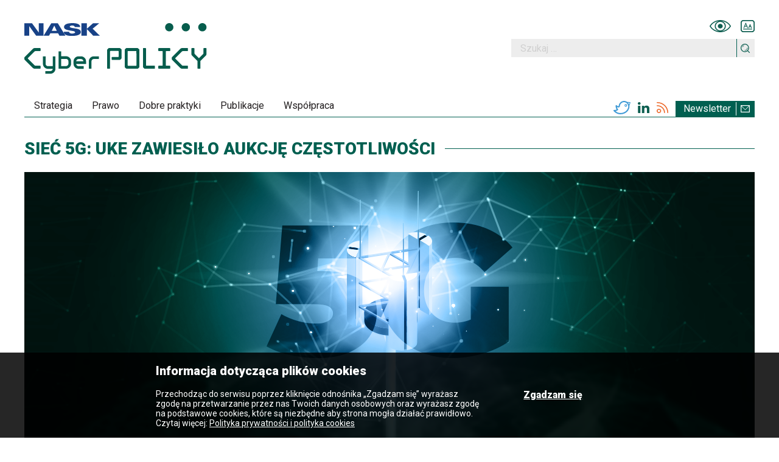

--- FILE ---
content_type: text/html; charset=UTF-8
request_url: https://cyberpolicy.nask.pl/aktualnosci/siec-5g-uke-zawiesilo-aukcje-czestotliwosci/
body_size: 10984
content:
<!doctype html>
<html lang="pl-PL" class="no-js">
<head>
	<meta charset="UTF-8">
	<meta name="viewport" content="width=device-width, initial-scale=1, minimum-scale=1">
	<link rel="profile" href="http://gmpg.org/xfn/11">

			<script>document.documentElement.classList.remove( 'no-js' );</script>
		
	<title>Sieć 5G: UKE zawiesiło aukcję częstotliwości &#8211; Cyberpolicy NASK</title>
<meta name='robots' content='max-image-preview:large' />
	<style>img:is([sizes="auto" i], [sizes^="auto," i]) { contain-intrinsic-size: 3000px 1500px }</style>
	<link rel='dns-prefetch' href='//fonts.googleapis.com' />
<link href='https://fonts.gstatic.com' crossorigin rel='preconnect' />
<link rel="alternate" type="application/rss+xml" title="Cyberpolicy NASK &raquo; Kanał z wpisami" href="https://cyberpolicy.nask.pl/feed/" />
<script type="text/javascript">
/* <![CDATA[ */
window._wpemojiSettings = {"baseUrl":"https:\/\/s.w.org\/images\/core\/emoji\/16.0.1\/72x72\/","ext":".png","svgUrl":"https:\/\/s.w.org\/images\/core\/emoji\/16.0.1\/svg\/","svgExt":".svg","source":{"concatemoji":"https:\/\/cyberpolicy.nask.pl\/wp-includes\/js\/wp-emoji-release.min.js?ver=6.8.3"}};
/*! This file is auto-generated */
!function(s,n){var o,i,e;function c(e){try{var t={supportTests:e,timestamp:(new Date).valueOf()};sessionStorage.setItem(o,JSON.stringify(t))}catch(e){}}function p(e,t,n){e.clearRect(0,0,e.canvas.width,e.canvas.height),e.fillText(t,0,0);var t=new Uint32Array(e.getImageData(0,0,e.canvas.width,e.canvas.height).data),a=(e.clearRect(0,0,e.canvas.width,e.canvas.height),e.fillText(n,0,0),new Uint32Array(e.getImageData(0,0,e.canvas.width,e.canvas.height).data));return t.every(function(e,t){return e===a[t]})}function u(e,t){e.clearRect(0,0,e.canvas.width,e.canvas.height),e.fillText(t,0,0);for(var n=e.getImageData(16,16,1,1),a=0;a<n.data.length;a++)if(0!==n.data[a])return!1;return!0}function f(e,t,n,a){switch(t){case"flag":return n(e,"\ud83c\udff3\ufe0f\u200d\u26a7\ufe0f","\ud83c\udff3\ufe0f\u200b\u26a7\ufe0f")?!1:!n(e,"\ud83c\udde8\ud83c\uddf6","\ud83c\udde8\u200b\ud83c\uddf6")&&!n(e,"\ud83c\udff4\udb40\udc67\udb40\udc62\udb40\udc65\udb40\udc6e\udb40\udc67\udb40\udc7f","\ud83c\udff4\u200b\udb40\udc67\u200b\udb40\udc62\u200b\udb40\udc65\u200b\udb40\udc6e\u200b\udb40\udc67\u200b\udb40\udc7f");case"emoji":return!a(e,"\ud83e\udedf")}return!1}function g(e,t,n,a){var r="undefined"!=typeof WorkerGlobalScope&&self instanceof WorkerGlobalScope?new OffscreenCanvas(300,150):s.createElement("canvas"),o=r.getContext("2d",{willReadFrequently:!0}),i=(o.textBaseline="top",o.font="600 32px Arial",{});return e.forEach(function(e){i[e]=t(o,e,n,a)}),i}function t(e){var t=s.createElement("script");t.src=e,t.defer=!0,s.head.appendChild(t)}"undefined"!=typeof Promise&&(o="wpEmojiSettingsSupports",i=["flag","emoji"],n.supports={everything:!0,everythingExceptFlag:!0},e=new Promise(function(e){s.addEventListener("DOMContentLoaded",e,{once:!0})}),new Promise(function(t){var n=function(){try{var e=JSON.parse(sessionStorage.getItem(o));if("object"==typeof e&&"number"==typeof e.timestamp&&(new Date).valueOf()<e.timestamp+604800&&"object"==typeof e.supportTests)return e.supportTests}catch(e){}return null}();if(!n){if("undefined"!=typeof Worker&&"undefined"!=typeof OffscreenCanvas&&"undefined"!=typeof URL&&URL.createObjectURL&&"undefined"!=typeof Blob)try{var e="postMessage("+g.toString()+"("+[JSON.stringify(i),f.toString(),p.toString(),u.toString()].join(",")+"));",a=new Blob([e],{type:"text/javascript"}),r=new Worker(URL.createObjectURL(a),{name:"wpTestEmojiSupports"});return void(r.onmessage=function(e){c(n=e.data),r.terminate(),t(n)})}catch(e){}c(n=g(i,f,p,u))}t(n)}).then(function(e){for(var t in e)n.supports[t]=e[t],n.supports.everything=n.supports.everything&&n.supports[t],"flag"!==t&&(n.supports.everythingExceptFlag=n.supports.everythingExceptFlag&&n.supports[t]);n.supports.everythingExceptFlag=n.supports.everythingExceptFlag&&!n.supports.flag,n.DOMReady=!1,n.readyCallback=function(){n.DOMReady=!0}}).then(function(){return e}).then(function(){var e;n.supports.everything||(n.readyCallback(),(e=n.source||{}).concatemoji?t(e.concatemoji):e.wpemoji&&e.twemoji&&(t(e.twemoji),t(e.wpemoji)))}))}((window,document),window._wpemojiSettings);
/* ]]> */
</script>
<style id='wp-emoji-styles-inline-css' type='text/css'>

	img.wp-smiley, img.emoji {
		display: inline !important;
		border: none !important;
		box-shadow: none !important;
		height: 1em !important;
		width: 1em !important;
		margin: 0 0.07em !important;
		vertical-align: -0.1em !important;
		background: none !important;
		padding: 0 !important;
	}
</style>
<link rel='stylesheet' id='wp-block-library-css' href='https://cyberpolicy.nask.pl/wp-includes/css/dist/block-library/style.min.css?ver=6.8.3' type='text/css' media='all' />
<style id='wp-block-library-theme-inline-css' type='text/css'>
.wp-block-audio :where(figcaption){color:#555;font-size:13px;text-align:center}.is-dark-theme .wp-block-audio :where(figcaption){color:#ffffffa6}.wp-block-audio{margin:0 0 1em}.wp-block-code{border:1px solid #ccc;border-radius:4px;font-family:Menlo,Consolas,monaco,monospace;padding:.8em 1em}.wp-block-embed :where(figcaption){color:#555;font-size:13px;text-align:center}.is-dark-theme .wp-block-embed :where(figcaption){color:#ffffffa6}.wp-block-embed{margin:0 0 1em}.blocks-gallery-caption{color:#555;font-size:13px;text-align:center}.is-dark-theme .blocks-gallery-caption{color:#ffffffa6}:root :where(.wp-block-image figcaption){color:#555;font-size:13px;text-align:center}.is-dark-theme :root :where(.wp-block-image figcaption){color:#ffffffa6}.wp-block-image{margin:0 0 1em}.wp-block-pullquote{border-bottom:4px solid;border-top:4px solid;color:currentColor;margin-bottom:1.75em}.wp-block-pullquote cite,.wp-block-pullquote footer,.wp-block-pullquote__citation{color:currentColor;font-size:.8125em;font-style:normal;text-transform:uppercase}.wp-block-quote{border-left:.25em solid;margin:0 0 1.75em;padding-left:1em}.wp-block-quote cite,.wp-block-quote footer{color:currentColor;font-size:.8125em;font-style:normal;position:relative}.wp-block-quote:where(.has-text-align-right){border-left:none;border-right:.25em solid;padding-left:0;padding-right:1em}.wp-block-quote:where(.has-text-align-center){border:none;padding-left:0}.wp-block-quote.is-large,.wp-block-quote.is-style-large,.wp-block-quote:where(.is-style-plain){border:none}.wp-block-search .wp-block-search__label{font-weight:700}.wp-block-search__button{border:1px solid #ccc;padding:.375em .625em}:where(.wp-block-group.has-background){padding:1.25em 2.375em}.wp-block-separator.has-css-opacity{opacity:.4}.wp-block-separator{border:none;border-bottom:2px solid;margin-left:auto;margin-right:auto}.wp-block-separator.has-alpha-channel-opacity{opacity:1}.wp-block-separator:not(.is-style-wide):not(.is-style-dots){width:100px}.wp-block-separator.has-background:not(.is-style-dots){border-bottom:none;height:1px}.wp-block-separator.has-background:not(.is-style-wide):not(.is-style-dots){height:2px}.wp-block-table{margin:0 0 1em}.wp-block-table td,.wp-block-table th{word-break:normal}.wp-block-table :where(figcaption){color:#555;font-size:13px;text-align:center}.is-dark-theme .wp-block-table :where(figcaption){color:#ffffffa6}.wp-block-video :where(figcaption){color:#555;font-size:13px;text-align:center}.is-dark-theme .wp-block-video :where(figcaption){color:#ffffffa6}.wp-block-video{margin:0 0 1em}:root :where(.wp-block-template-part.has-background){margin-bottom:0;margin-top:0;padding:1.25em 2.375em}
</style>
<style id='classic-theme-styles-inline-css' type='text/css'>
/*! This file is auto-generated */
.wp-block-button__link{color:#fff;background-color:#32373c;border-radius:9999px;box-shadow:none;text-decoration:none;padding:calc(.667em + 2px) calc(1.333em + 2px);font-size:1.125em}.wp-block-file__button{background:#32373c;color:#fff;text-decoration:none}
</style>
<style id='global-styles-inline-css' type='text/css'>
:root{--wp--preset--aspect-ratio--square: 1;--wp--preset--aspect-ratio--4-3: 4/3;--wp--preset--aspect-ratio--3-4: 3/4;--wp--preset--aspect-ratio--3-2: 3/2;--wp--preset--aspect-ratio--2-3: 2/3;--wp--preset--aspect-ratio--16-9: 16/9;--wp--preset--aspect-ratio--9-16: 9/16;--wp--preset--color--black: #000000;--wp--preset--color--cyan-bluish-gray: #abb8c3;--wp--preset--color--white: #ffffff;--wp--preset--color--pale-pink: #f78da7;--wp--preset--color--vivid-red: #cf2e2e;--wp--preset--color--luminous-vivid-orange: #ff6900;--wp--preset--color--luminous-vivid-amber: #fcb900;--wp--preset--color--light-green-cyan: #7bdcb5;--wp--preset--color--vivid-green-cyan: #00d084;--wp--preset--color--pale-cyan-blue: #8ed1fc;--wp--preset--color--vivid-cyan-blue: #0693e3;--wp--preset--color--vivid-purple: #9b51e0;--wp--preset--color--theme-primary: #e36d60;--wp--preset--color--theme-secondary: #41848f;--wp--preset--color--theme-red: #C0392B;--wp--preset--color--theme-green: #27AE60;--wp--preset--color--theme-blue: #2980B9;--wp--preset--color--theme-yellow: #F1C40F;--wp--preset--color--theme-black: #1C2833;--wp--preset--color--theme-grey: #95A5A6;--wp--preset--color--theme-white: #ECF0F1;--wp--preset--color--custom-daylight: #97c0b7;--wp--preset--color--custom-sun: #eee9d1;--wp--preset--gradient--vivid-cyan-blue-to-vivid-purple: linear-gradient(135deg,rgba(6,147,227,1) 0%,rgb(155,81,224) 100%);--wp--preset--gradient--light-green-cyan-to-vivid-green-cyan: linear-gradient(135deg,rgb(122,220,180) 0%,rgb(0,208,130) 100%);--wp--preset--gradient--luminous-vivid-amber-to-luminous-vivid-orange: linear-gradient(135deg,rgba(252,185,0,1) 0%,rgba(255,105,0,1) 100%);--wp--preset--gradient--luminous-vivid-orange-to-vivid-red: linear-gradient(135deg,rgba(255,105,0,1) 0%,rgb(207,46,46) 100%);--wp--preset--gradient--very-light-gray-to-cyan-bluish-gray: linear-gradient(135deg,rgb(238,238,238) 0%,rgb(169,184,195) 100%);--wp--preset--gradient--cool-to-warm-spectrum: linear-gradient(135deg,rgb(74,234,220) 0%,rgb(151,120,209) 20%,rgb(207,42,186) 40%,rgb(238,44,130) 60%,rgb(251,105,98) 80%,rgb(254,248,76) 100%);--wp--preset--gradient--blush-light-purple: linear-gradient(135deg,rgb(255,206,236) 0%,rgb(152,150,240) 100%);--wp--preset--gradient--blush-bordeaux: linear-gradient(135deg,rgb(254,205,165) 0%,rgb(254,45,45) 50%,rgb(107,0,62) 100%);--wp--preset--gradient--luminous-dusk: linear-gradient(135deg,rgb(255,203,112) 0%,rgb(199,81,192) 50%,rgb(65,88,208) 100%);--wp--preset--gradient--pale-ocean: linear-gradient(135deg,rgb(255,245,203) 0%,rgb(182,227,212) 50%,rgb(51,167,181) 100%);--wp--preset--gradient--electric-grass: linear-gradient(135deg,rgb(202,248,128) 0%,rgb(113,206,126) 100%);--wp--preset--gradient--midnight: linear-gradient(135deg,rgb(2,3,129) 0%,rgb(40,116,252) 100%);--wp--preset--font-size--small: 16px;--wp--preset--font-size--medium: 20px;--wp--preset--font-size--large: 36px;--wp--preset--font-size--x-large: 42px;--wp--preset--font-size--regular: 20px;--wp--preset--font-size--larger: 48px;--wp--preset--spacing--20: 0.44rem;--wp--preset--spacing--30: 0.67rem;--wp--preset--spacing--40: 1rem;--wp--preset--spacing--50: 1.5rem;--wp--preset--spacing--60: 2.25rem;--wp--preset--spacing--70: 3.38rem;--wp--preset--spacing--80: 5.06rem;--wp--preset--shadow--natural: 6px 6px 9px rgba(0, 0, 0, 0.2);--wp--preset--shadow--deep: 12px 12px 50px rgba(0, 0, 0, 0.4);--wp--preset--shadow--sharp: 6px 6px 0px rgba(0, 0, 0, 0.2);--wp--preset--shadow--outlined: 6px 6px 0px -3px rgba(255, 255, 255, 1), 6px 6px rgba(0, 0, 0, 1);--wp--preset--shadow--crisp: 6px 6px 0px rgba(0, 0, 0, 1);}:where(.is-layout-flex){gap: 0.5em;}:where(.is-layout-grid){gap: 0.5em;}body .is-layout-flex{display: flex;}.is-layout-flex{flex-wrap: wrap;align-items: center;}.is-layout-flex > :is(*, div){margin: 0;}body .is-layout-grid{display: grid;}.is-layout-grid > :is(*, div){margin: 0;}:where(.wp-block-columns.is-layout-flex){gap: 2em;}:where(.wp-block-columns.is-layout-grid){gap: 2em;}:where(.wp-block-post-template.is-layout-flex){gap: 1.25em;}:where(.wp-block-post-template.is-layout-grid){gap: 1.25em;}.has-black-color{color: var(--wp--preset--color--black) !important;}.has-cyan-bluish-gray-color{color: var(--wp--preset--color--cyan-bluish-gray) !important;}.has-white-color{color: var(--wp--preset--color--white) !important;}.has-pale-pink-color{color: var(--wp--preset--color--pale-pink) !important;}.has-vivid-red-color{color: var(--wp--preset--color--vivid-red) !important;}.has-luminous-vivid-orange-color{color: var(--wp--preset--color--luminous-vivid-orange) !important;}.has-luminous-vivid-amber-color{color: var(--wp--preset--color--luminous-vivid-amber) !important;}.has-light-green-cyan-color{color: var(--wp--preset--color--light-green-cyan) !important;}.has-vivid-green-cyan-color{color: var(--wp--preset--color--vivid-green-cyan) !important;}.has-pale-cyan-blue-color{color: var(--wp--preset--color--pale-cyan-blue) !important;}.has-vivid-cyan-blue-color{color: var(--wp--preset--color--vivid-cyan-blue) !important;}.has-vivid-purple-color{color: var(--wp--preset--color--vivid-purple) !important;}.has-black-background-color{background-color: var(--wp--preset--color--black) !important;}.has-cyan-bluish-gray-background-color{background-color: var(--wp--preset--color--cyan-bluish-gray) !important;}.has-white-background-color{background-color: var(--wp--preset--color--white) !important;}.has-pale-pink-background-color{background-color: var(--wp--preset--color--pale-pink) !important;}.has-vivid-red-background-color{background-color: var(--wp--preset--color--vivid-red) !important;}.has-luminous-vivid-orange-background-color{background-color: var(--wp--preset--color--luminous-vivid-orange) !important;}.has-luminous-vivid-amber-background-color{background-color: var(--wp--preset--color--luminous-vivid-amber) !important;}.has-light-green-cyan-background-color{background-color: var(--wp--preset--color--light-green-cyan) !important;}.has-vivid-green-cyan-background-color{background-color: var(--wp--preset--color--vivid-green-cyan) !important;}.has-pale-cyan-blue-background-color{background-color: var(--wp--preset--color--pale-cyan-blue) !important;}.has-vivid-cyan-blue-background-color{background-color: var(--wp--preset--color--vivid-cyan-blue) !important;}.has-vivid-purple-background-color{background-color: var(--wp--preset--color--vivid-purple) !important;}.has-black-border-color{border-color: var(--wp--preset--color--black) !important;}.has-cyan-bluish-gray-border-color{border-color: var(--wp--preset--color--cyan-bluish-gray) !important;}.has-white-border-color{border-color: var(--wp--preset--color--white) !important;}.has-pale-pink-border-color{border-color: var(--wp--preset--color--pale-pink) !important;}.has-vivid-red-border-color{border-color: var(--wp--preset--color--vivid-red) !important;}.has-luminous-vivid-orange-border-color{border-color: var(--wp--preset--color--luminous-vivid-orange) !important;}.has-luminous-vivid-amber-border-color{border-color: var(--wp--preset--color--luminous-vivid-amber) !important;}.has-light-green-cyan-border-color{border-color: var(--wp--preset--color--light-green-cyan) !important;}.has-vivid-green-cyan-border-color{border-color: var(--wp--preset--color--vivid-green-cyan) !important;}.has-pale-cyan-blue-border-color{border-color: var(--wp--preset--color--pale-cyan-blue) !important;}.has-vivid-cyan-blue-border-color{border-color: var(--wp--preset--color--vivid-cyan-blue) !important;}.has-vivid-purple-border-color{border-color: var(--wp--preset--color--vivid-purple) !important;}.has-vivid-cyan-blue-to-vivid-purple-gradient-background{background: var(--wp--preset--gradient--vivid-cyan-blue-to-vivid-purple) !important;}.has-light-green-cyan-to-vivid-green-cyan-gradient-background{background: var(--wp--preset--gradient--light-green-cyan-to-vivid-green-cyan) !important;}.has-luminous-vivid-amber-to-luminous-vivid-orange-gradient-background{background: var(--wp--preset--gradient--luminous-vivid-amber-to-luminous-vivid-orange) !important;}.has-luminous-vivid-orange-to-vivid-red-gradient-background{background: var(--wp--preset--gradient--luminous-vivid-orange-to-vivid-red) !important;}.has-very-light-gray-to-cyan-bluish-gray-gradient-background{background: var(--wp--preset--gradient--very-light-gray-to-cyan-bluish-gray) !important;}.has-cool-to-warm-spectrum-gradient-background{background: var(--wp--preset--gradient--cool-to-warm-spectrum) !important;}.has-blush-light-purple-gradient-background{background: var(--wp--preset--gradient--blush-light-purple) !important;}.has-blush-bordeaux-gradient-background{background: var(--wp--preset--gradient--blush-bordeaux) !important;}.has-luminous-dusk-gradient-background{background: var(--wp--preset--gradient--luminous-dusk) !important;}.has-pale-ocean-gradient-background{background: var(--wp--preset--gradient--pale-ocean) !important;}.has-electric-grass-gradient-background{background: var(--wp--preset--gradient--electric-grass) !important;}.has-midnight-gradient-background{background: var(--wp--preset--gradient--midnight) !important;}.has-small-font-size{font-size: var(--wp--preset--font-size--small) !important;}.has-medium-font-size{font-size: var(--wp--preset--font-size--medium) !important;}.has-large-font-size{font-size: var(--wp--preset--font-size--large) !important;}.has-x-large-font-size{font-size: var(--wp--preset--font-size--x-large) !important;}
:where(.wp-block-post-template.is-layout-flex){gap: 1.25em;}:where(.wp-block-post-template.is-layout-grid){gap: 1.25em;}
:where(.wp-block-columns.is-layout-flex){gap: 2em;}:where(.wp-block-columns.is-layout-grid){gap: 2em;}
:root :where(.wp-block-pullquote){font-size: 1.5em;line-height: 1.6;}
</style>
<link rel='stylesheet' id='contact-form-7-css' href='/wp-content/plugins/contact-form-7/includes/css/styles.css?ver=5.9.2' type='text/css' media='all' />
<link rel='stylesheet' id='cyberpolicy-fonts-css' href='https://fonts.googleapis.com/css?family=Roboto:300,300i,400,400i,600,600i,900,900i&#038;subset=latin-ext' type='text/css' media='all' />
<link rel='stylesheet' id='cyberpolicy-global-css' href='/wp-content/themes/cyberpolicy/assets/css/global.min.css?ver=1.0' type='text/css' media='all' />
<link rel='stylesheet' id='newsletter-css' href='/wp-content/plugins/newsletter/style.css?ver=8.2.3' type='text/css' media='all' />
<link rel='stylesheet' id='cf7cf-style-css' href='/wp-content/plugins/cf7-conditional-fields/style.css?ver=2.4.8' type='text/css' media='all' />
<script type="text/javascript" id="cyberpolicy-navigation-js-extra">
/* <![CDATA[ */
var cyberpolicyScreenReaderText = {"expand":"Expand child menu","collapse":"Collapse child menu"};
/* ]]> */
</script>
<script type="text/javascript" src="/wp-content/themes/cyberpolicy/assets/js/navigation.min.js?ver=1.0" id="cyberpolicy-navigation-js" async></script>
<script type="text/javascript" src="https://cyberpolicy.nask.pl/wp-includes/js/jquery/jquery.min.js?ver=3.7.1" id="jquery-core-js"></script>
<script type="text/javascript" src="https://cyberpolicy.nask.pl/wp-includes/js/jquery/jquery-migrate.min.js?ver=3.4.1" id="jquery-migrate-js"></script>
<script type="text/javascript" src="/wp-content/themes/cyberpolicy/assets/js/slick.min.js?ver=1.0" id="cyberpolicy-slider-js-js"></script>
<script type="text/javascript" src="/wp-content/themes/cyberpolicy/assets/js/frontpage.min.js?ver=1.0" id="cyberpolicy-slider-load-js"></script>
<script type="text/javascript" src="/wp-content/themes/cyberpolicy/assets/js/scripts.min.js?ver=6.8.3" id="global-script-js"></script>
<script type="text/javascript" src="/wp-content/themes/cyberpolicy/assets/js/lazyload.min.js?ver=1.0" id="cyberpolicy-lazy-load-images-js" defer></script>
<link rel="https://api.w.org/" href="https://cyberpolicy.nask.pl/wp-json/" /><link rel="EditURI" type="application/rsd+xml" title="RSD" href="https://cyberpolicy.nask.pl/xmlrpc.php?rsd" />
<link rel="canonical" href="https://cyberpolicy.nask.pl/aktualnosci/siec-5g-uke-zawiesilo-aukcje-czestotliwosci/" />
<link rel='shortlink' href='https://cyberpolicy.nask.pl/?p=2117' />
<link rel="alternate" title="oEmbed (JSON)" type="application/json+oembed" href="https://cyberpolicy.nask.pl/wp-json/oembed/1.0/embed?url=https%3A%2F%2Fcyberpolicy.nask.pl%2Faktualnosci%2Fsiec-5g-uke-zawiesilo-aukcje-czestotliwosci%2F" />
<link rel="alternate" title="oEmbed (XML)" type="text/xml+oembed" href="https://cyberpolicy.nask.pl/wp-json/oembed/1.0/embed?url=https%3A%2F%2Fcyberpolicy.nask.pl%2Faktualnosci%2Fsiec-5g-uke-zawiesilo-aukcje-czestotliwosci%2F&#038;format=xml" />
<link rel="preload" id="cyberpolicy-content-preload" href="/wp-content/themes/cyberpolicy/assets/css/content.min.css?ver=1.0" as="style">
<link rel="preload" id="cyberpolicy-slider-preload" href="/wp-content/themes/cyberpolicy/assets/css/slick.min.css?ver=1.0" as="style">
<link rel="preload" id="cyberpolicy-news-archive-preload" href="/wp-content/themes/cyberpolicy/assets/css/news-archive.min.css?ver=1.0" as="style">
<link rel="preload" id="cyberpolicy-slider-theme-preload" href="/wp-content/themes/cyberpolicy/assets/css/slick-theme.min.css?ver=1.0" as="style">
<link rel="preload" id="cyberpolicy-category-children-preload" href="/wp-content/themes/cyberpolicy/assets/css/category-children.min.css?ver=1.0" as="style">
<link rel="preload" id="cyberpolicy-sidebar-preload" href="/wp-content/themes/cyberpolicy/assets/css/sidebar.min.css?ver=1.0" as="style">
<link rel="preload" id="cyberpolicy-widgets-preload" href="/wp-content/themes/cyberpolicy/assets/css/widgets.min.css?ver=1.0" as="style">
<link rel="icon" href="/wp-content/uploads/2020/06/cropped-CPpl_FAVicon_RETINA_180x180-32x32.png" sizes="32x32" />
<link rel="icon" href="/wp-content/uploads/2020/06/cropped-CPpl_FAVicon_RETINA_180x180-192x192.png" sizes="192x192" />
<link rel="apple-touch-icon" href="/wp-content/uploads/2020/06/cropped-CPpl_FAVicon_RETINA_180x180-180x180.png" />
<meta name="msapplication-TileImage" content="/wp-content/uploads/2020/06/cropped-CPpl_FAVicon_RETINA_180x180-270x270.png" />
	<meta property="og:site_name" content="Cyberpolicy NASK">
	<meta property="og:title" content="Cyberpolicy NASK - Sieć 5G: UKE zawiesiło aukcję częstotliwości" />
	<meta property="og:type" content="website" />
	<meta property="og:url" content="https://cyberpolicy.nask.pl/aktualnosci/siec-5g-uke-zawiesilo-aukcje-czestotliwosci" />
	
		<meta property="og:image" content="/wp-content/uploads/2020/01/5G_baner_www.png" /><!-- .post-thumbnail -->

		<!-- Matomo -->
	<script type="text/javascript">
	var _paq = window._paq || [];
	/* tracker methods like "setCustomDimension" should be called before "trackPageView" */
	_paq.push(["setCookieDomain", "*.cyberpolicy.nask.pl"]);
	_paq.push(['trackPageView']);
	_paq.push(['enableLinkTracking']);
	(function() {
		var u="https://analytics.cert.pl/";
		_paq.push(['setTrackerUrl', u+'matomo.php']);
		_paq.push(['setSiteId', '6']);
		var d=document, g=d.createElement('script'), s=d.getElementsByTagName('script')[0];
		g.type='text/javascript'; g.async=true; g.defer=true; g.src=u+'matomo.js'; s.parentNode.insertBefore(g,s);
	})();
	</script>
	<noscript><p><img src="https://analytics.cert.pl/matomo.php?idsite=6&amp;rec=1" style="border:0;" alt="" /></p></noscript>
	<!-- End Matomo Code -->
</head>

<body class="wp-singular news-template-default single single-news postid-2117 wp-embed-responsive wp-theme-cyberpolicy has-sidebar">
	<a class="skip-link screen-reader-text" href="#site-navigation">Przeskocz do menu</a>
	<a class="skip-link screen-reader-text" href="#primary">Przeskocz do treści</a>

	<header id="masthead" class="site-header">
		<div class="site-header--top  flex flex-column flex-row-l order-0">
	<div class="fl w-100 w-25-l site-branding-box">

		<a class="site-branding" href="https://cyberpolicy.nask.pl/" rel="home" title="Cyberpolicy NASK"><h1 class="site-title">Cyberpolicy NASK</h1></a>

	</div><!-- .site-branding -->
	<div class="fl w-75-l  site-header--controls " >
		<div class=" flex flex-row justify-end justify-end-l fl w-100 pb1 tr-l">
			<div class="site-header--controls-container">
				<a href="#" title="Wersja kontrastowa" class="high-contrast-control" id="high-contrast-control">Wersja kontrastowa</a>
				<a href="#" title="Powiększenie czcionki" class="font-resize-control" id="font-resize-control">Powiększenie czcionki</a>
				<!-- <a href="#" title="English version" class="language-switcher">English version</a> -->

			</div>
			<div>
				<button class="menu-toggle" aria-label="Open menu" aria-controls="primary-menu" aria-expanded="false"
										>
					Menu				</button>
			</div>

		</div>
		<div class="fl w-100-l tr" id="header-search-form">
			<form role="search" method="get" class="search-form" action="https://cyberpolicy.nask.pl/">
				<label>
					<span class="screen-reader-text">Szukaj:</span>
					<input type="search" class="search-field" placeholder="Szukaj &hellip;" value="" name="s" />
				</label>
				<input type="submit" class="search-submit" value="Szukaj" />
			</form>		</div>
	</div>
</div>



		
<nav id="site-navigation" class="main-navigation" aria-label="Main menu"
	>
	

	<div class="fl w-100 tc pv2" id="nav-search-form">
		<form role="search" method="get" class="search-form" action="https://cyberpolicy.nask.pl/">
				<label>
					<span class="screen-reader-text">Szukaj:</span>
					<input type="search" class="search-field" placeholder="Szukaj &hellip;" value="" name="s" />
				</label>
				<input type="submit" class="search-submit" value="Szukaj" />
			</form>	</div>
	<div class="fl primary-menu-container">
		<ul id="primary-menu" class="menu"><li id="menu-item-209" class="menu-item menu-item-type-custom menu-item-object-custom menu-item-has-children menu-item-209"><a href="#">Strategia</a><span class="dropdown"><i class="dropdown-symbol"></i></span>
<ul class="sub-menu">
	<li id="menu-item-158" class="menu-item menu-item-type-taxonomy menu-item-object-category menu-item-158"><a href="https://cyberpolicy.nask.pl/category/strategia-cyberbezpieczenstwa-rp/">Strategia Cyberbezpieczeństwa RP</a></li>
	<li id="menu-item-584" class="menu-item menu-item-type-taxonomy menu-item-object-category menu-item-584"><a href="https://cyberpolicy.nask.pl/category/komisja-europejska/">Komisja Europejska</a></li>
	<li id="menu-item-157" class="menu-item menu-item-type-taxonomy menu-item-object-category menu-item-157"><a href="https://cyberpolicy.nask.pl/category/onz/">ONZ</a></li>
	<li id="menu-item-156" class="menu-item menu-item-type-taxonomy menu-item-object-category menu-item-156"><a href="https://cyberpolicy.nask.pl/category/nato/">NATO</a></li>
</ul>
</li>
<li id="menu-item-210" class="menu-item menu-item-type-custom menu-item-object-custom menu-item-has-children menu-item-210"><a href="#">Prawo</a><span class="dropdown"><i class="dropdown-symbol"></i></span>
<ul class="sub-menu">
	<li id="menu-item-665" class="menu-item menu-item-type-taxonomy menu-item-object-category menu-item-has-children menu-item-665"><a href="https://cyberpolicy.nask.pl/category/obowiazujace/">Obowiązujące</a><span class="dropdown"><i class="dropdown-symbol"></i></span>
	<ul class="sub-menu">
		<li id="menu-item-515" class="menu-item menu-item-type-taxonomy menu-item-object-category menu-item-515"><a href="https://cyberpolicy.nask.pl/category/obowiazujace/cybersecurity-act/">Cybersecurity Act</a></li>
		<li id="menu-item-516" class="menu-item menu-item-type-taxonomy menu-item-object-category menu-item-516"><a href="https://cyberpolicy.nask.pl/category/obowiazujace/dyrektywa-nis/">Dyrektywa NIS i NIS 2</a></li>
		<li id="menu-item-518" class="menu-item menu-item-type-taxonomy menu-item-object-category menu-item-518"><a href="https://cyberpolicy.nask.pl/category/obowiazujace/ustawa-o-krajowym-systemie-cyberbezpieczenstwa/">Ustawa o krajowym systemie cyberbezpieczeństwa</a></li>
		<li id="menu-item-517" class="menu-item menu-item-type-taxonomy menu-item-object-category menu-item-517"><a href="https://cyberpolicy.nask.pl/category/obowiazujace/rodo/">RODO</a></li>
		<li id="menu-item-1284" class="menu-item menu-item-type-taxonomy menu-item-object-category menu-item-1284"><a href="https://cyberpolicy.nask.pl/category/obowiazujace/prawo-autorskie/">Prawo autorskie i dane</a></li>
		<li id="menu-item-1445" class="menu-item menu-item-type-taxonomy menu-item-object-category menu-item-1445"><a href="https://cyberpolicy.nask.pl/category/obowiazujace/prawo-telekomunikacyjne/">Prawo telekomunikacyjne</a></li>
	</ul>
</li>
	<li id="menu-item-169" class="menu-item menu-item-type-taxonomy menu-item-object-category menu-item-169"><a href="https://cyberpolicy.nask.pl/category/w-toku-negocjacji/">W toku negocjacji</a></li>
</ul>
</li>
<li id="menu-item-213" class="menu-item menu-item-type-custom menu-item-object-custom menu-item-has-children menu-item-213"><a href="#">Dobre praktyki</a><span class="dropdown"><i class="dropdown-symbol"></i></span>
<ul class="sub-menu">
	<li id="menu-item-3152" class="menu-item menu-item-type-taxonomy menu-item-object-category menu-item-3152"><a href="https://cyberpolicy.nask.pl/category/dobre-praktyki/">Dobre praktyki</a></li>
	<li id="menu-item-691" class="menu-item menu-item-type-taxonomy menu-item-object-category menu-item-has-children menu-item-691"><a href="https://cyberpolicy.nask.pl/category/partnerstwa-publiczno-prywatne/">Partnerstwa Publiczno-Prywatne</a><span class="dropdown"><i class="dropdown-symbol"></i></span>
	<ul class="sub-menu">
		<li id="menu-item-187" class="menu-item menu-item-type-taxonomy menu-item-object-category menu-item-187"><a href="https://cyberpolicy.nask.pl/category/partnerstwa-publiczno-prywatne/isac/">ISAC</a></li>
		<li id="menu-item-188" class="menu-item menu-item-type-taxonomy menu-item-object-category menu-item-188"><a href="https://cyberpolicy.nask.pl/category/partnerstwa-publiczno-prywatne/ppp/">PPP</a></li>
	</ul>
</li>
	<li id="menu-item-185" class="menu-item menu-item-type-taxonomy menu-item-object-category menu-item-185"><a href="https://cyberpolicy.nask.pl/category/cwiczenia/">Ćwiczenia</a></li>
	<li id="menu-item-701" class="menu-item menu-item-type-taxonomy menu-item-object-category menu-item-701"><a href="https://cyberpolicy.nask.pl/category/koordynacja-cyberkryzysu/">Koordynacja cyberkryzysu</a></li>
</ul>
</li>
<li id="menu-item-294" class="menu-item menu-item-type-custom menu-item-object-custom menu-item-has-children menu-item-294"><a href="#">Publikacje</a><span class="dropdown"><i class="dropdown-symbol"></i></span>
<ul class="sub-menu">
	<li id="menu-item-3346" class="menu-item menu-item-type-taxonomy menu-item-object-category menu-item-3346"><a href="https://cyberpolicy.nask.pl/category/wywiady-eksperckie/">Wywiady eksperckie</a></li>
	<li id="menu-item-193" class="menu-item menu-item-type-taxonomy menu-item-object-category menu-item-193"><a href="https://cyberpolicy.nask.pl/category/biuletyn/">CyberPolicy Review</a></li>
	<li id="menu-item-194" class="menu-item menu-item-type-taxonomy menu-item-object-category menu-item-194"><a href="https://cyberpolicy.nask.pl/category/cyberbezpieczenstwo-ad/">Cyberbezpieczeństwo A.D.</a></li>
	<li id="menu-item-192" class="menu-item menu-item-type-taxonomy menu-item-object-category menu-item-192"><a href="https://cyberpolicy.nask.pl/category/analizy/">Analizy</a></li>
</ul>
</li>
<li id="menu-item-207" class="menu-item menu-item-type-post_type menu-item-object-page menu-item-207"><a href="https://cyberpolicy.nask.pl/wspolpraca/">Współpraca</a></li>
</ul>		<ul id="social-media">
			<li><a href="https://twitter.com/CyberpolicyN" target="_blank" title="Twitter" class="twitter" >Twitter</a></li>
			<li><a href="https://www.linkedin.com/showcase/nask-cyberpolicy " target="_blank" title="LinkedIn" class="linkedin" >LinkedIn</a></li>
			<li><a href="https://cyberpolicy.nask.pl/feed/" target="_blank" title="RSS" class="rss" >RSS</a></li>
			<li class="newsletter"><a href="https://cyberpolicy.nask.pl/newsletter/" title="Newsletter">
				<span>Newsletter</span>
			</a></li>
		</ul>
	</div>
</nav><!-- #site-navigation -->
	</header><!-- #masthead -->
<link rel='stylesheet' id='cyberpolicy-content-css' href='/wp-content/themes/cyberpolicy/assets/css/content.min.css?ver=1.0' type='text/css' media='all' />
	<main id="primary" class="">
		<section class="site-main">
			

	<article id="post-2117" class="entry w-100 post-2117 news type-news status-publish has-post-thumbnail hentry">

		

<header class="entry-header">
		<h1 class="entry-title single-post">
		<span>
			Sieć 5G: UKE zawiesiło aukcję częstotliwości		</span>
	</h1>


	
		<div class="post-thumbnail single-post" style="background-image: url('/wp-content/uploads/2020/01/5G_baner_www.png');">
		</div><!-- .post-thumbnail -->

	
	<div class="entry-meta flex justify-between">
	<div class="w-70 w-80-l">
				<span class="posted-on">
			<time class="entry-date published" datetime="2020-04-30T11:11:03+02:00">30 kwietnia 2020</time><time class="updated" datetime="2020-05-07T11:56:38+02:00">7 maja 2020</time>		</span>
				<span class="posted-by">
			<span class="author vcard">Rafał Babraj</span>		</span>
				<span class="posted-in">
			Aktualność		</span>
			</div>

	<ul id="social-media-entry" class="self-end ">
		<li><a href="https://twitter.com/home?status=https://cyberpolicy.nask.pl/aktualnosci/siec-5g-uke-zawiesilo-aukcje-czestotliwosci/" target="_blank" title="Twitter" class="twitter">Twitter</a></li>
		<li><a href="https://www.linkedin.com/shareArticle?mini=true&url=https://cyberpolicy.nask.pl/aktualnosci/siec-5g-uke-zawiesilo-aukcje-czestotliwosci/" target="_blank" title="LinkedIn" class="linkedin">LinkedIn</a></li>
		<li><a href="https://www.facebook.com/sharer/sharer.php?u=https://cyberpolicy.nask.pl/aktualnosci/siec-5g-uke-zawiesilo-aukcje-czestotliwosci/" target="_blank" title="Facebook" class="facebook">Facebook</a></li>
	</ul>
</div><!-- .entry-meta -->
</header><!-- .entry-header -->




					<div class="flex flex-column flex-row-l">
				<div class="w-100 w-70-l">
					
<div class="entry-content">
	<p><strong>16 kwietnia 2020 r. prezes UKE poinformował o zawieszeniu terminu składania ofert wstępnych w aukcji na częstotliwości z pasma 3,6 GHz. Zawieszenie obowiązuje w okresie stanu epidemii lub stanu zagrożenia epidemicznego ogłoszonego z powodu COVID-19. </strong></p>
<p>Aukcja miała zostać wznowiona po upływie okresu zawieszenia, lecz prowadzone prace legislacyjne pozwalają przypuszczać, że aukcja może zostać anulowana.</p>
<p>28 kwietnia do Sejmu RP trafił <strong>rządowy projekt ustawy o zmianie niektórych ustaw w zakresie działań osłonowych w związku z rozprzestrzenianiem się wirusa SARS-CoV-2</strong>. Projekt zawierał również zmiany w <em>Prawie telekomunikacyjnym</em>. Dzień później Urząd Komunikacji Elektronicznej opublikował oświadczenie, że zmiany nie były konsultowane z organem.</p>
<p>UKE odniosło się do dwóch istotnych aspektów, dotyczących zawieszonej aukcji 5G.</p>
<ul>
<li><strong>Unieważnienie aukcji 5G</strong> <strong>z uwagi na wątpliwości prawne w związku z jej zawieszeniem przez Prezesa UKE</strong></li>
</ul>
<p>UKE poinformowało, że zawiesiło aukcję 16 kwietnia na podstawie zapisów tzw. Ustawy antyCOVID. Nie była to uznaniowa decyzja organu i nie wymagała zmian w dokumentacji aukcyjnej.</p>
<ul>
<li><strong>Brak uwzględnienia w aukcji wymagań cyberbezpieczeństwa </strong></li>
</ul>
<p>Zdaniem UKE, kwestia cyberbezpieczeństwa powinna być uregulowana na poziomie przepisów prawa, a nie w decyzjach rezerwacyjnych dotyczących jednostkowych pasm częstotliwości.</p>
<p>Tymczasem 30 kwietnia, w trakcie prac legislacyjnych nad projektem ustawy, wprowadzono istotne zmiany dotyczące rynku telekomunikacyjnego, dotyczące m.in. zasad wyłaniania prezesa UKE. W ramach poprawek wprowadzono także zapis, który mówi, że <strong>nowe wymagania cyberbezpieczeństwa można zastosować do postępowań rozpoczętych przed wejściem w życie ustawy</strong>. Przepis ten stanowi podstawę do ewentualnego anulowania trwającej aukcji pasma 3,6 GHz.</p>
<p>Anulowanie aukcji może mieć negatywny wpływ na realizację celów Europejskiej Agendy Cyfrowej, czyli wykorzystanie pasma 3,6 GHz w 2020 roku.</p>
<p><strong>Czytaj więcej: </strong></p>
<ul>
<li>Oświadczenie UKE: <a href="https://www.uke.gov.pl/akt/stanowisko-prezesa-uke-w-przedmiocie-aukcji-5g,314.html">https://www.uke.gov.pl/akt/stanowisko-prezesa-uke-w-przedmiocie-aukcji-5g,314.html</a></li>
<li>Rządowy projekt ustawy o zmianie niektórych ustaw w zakresie działań osłonowych w związku z rozprzestrzenianiem się wirusa SARS-CoV-2: <a href="https://www.sejm.gov.pl/Sejm9.nsf/PrzebiegProc.xsp?id=FFB1A01963B2E1EFC12585580031093C">https://www.sejm.gov.pl/Sejm9.nsf/PrzebiegProc.xsp?id=FFB1A01963B2E1EFC12585580031093C</a></li>
</ul>
</div><!-- .entry-content -->

									</div>
				<div class="w-100 w-30-l">
						<div class="single-post similar-posts">

		<h3 class="mb4">Zobacz także:</h3>
		<ul class="similar-post-list">

							<li class="">
						<a href="https://cyberpolicy.nask.pl/aktualnosci/posiedzenia-komisji-cyfryzacji-innowacyjnosci-i-nowoczesnych-technologii-cnt-2/" class="related-post flex mb4">
															<span class="related-post-thumb fl" style="background-image: url('/wp-content/uploads/2022/02/shutterstock_785054566-300x113.jpg');">
								</span>
														<div class="fl related-post-content pl2 pl4-l items-start">
								<h4>
									Posiedzenia Komisji Cyfryzacji, Innowacyjności i Nowoczesnych Technologii (CNT)								</h4>
								<span class="related-post-content--read-more">
									Czytaj więcej >>
								</span>
							</div>

						</a>
					</li>
							<li class="">
						<a href="https://cyberpolicy.nask.pl/aktualnosci/swiateczne-oszustwa-internetowe-z-uzyciem-sztucznej-inteligencji/" class="related-post flex mb4">
															<span class="related-post-thumb fl" style="background-image: url('/wp-content/uploads/2022/04/zdjecie_z_okladki_CVD-300x200.jpg');">
								</span>
														<div class="fl related-post-content pl2 pl4-l items-start">
								<h4>
									Świąteczne oszustwa internetowe z użyciem sztucznej inteligencji								</h4>
								<span class="related-post-content--read-more">
									Czytaj więcej >>
								</span>
							</div>

						</a>
					</li>
							<li class="">
						<a href="https://cyberpolicy.nask.pl/aktualnosci/enisa-przedstawila-projekt-raportu-sbom-landscape-analysis-towards-an-implementation-guide/" class="related-post flex mb4">
															<span class="related-post-thumb fl" style="background-image: url('/wp-content/uploads/2023/10/Fotolia_178115308_L-300x169.jpg');">
								</span>
														<div class="fl related-post-content pl2 pl4-l items-start">
								<h4>
									ENISA przedstawiła projekt raportu „SBOM Landscape Analysis – Towards an Implementation Guide”								</h4>
								<span class="related-post-content--read-more">
									Czytaj więcej >>
								</span>
							</div>

						</a>
					</li>
							<li class="">
						<a href="https://cyberpolicy.nask.pl/aktualnosci/posiedzenia-komisji-cyfryzacji-innowacyjnosci-i-nowoczesnych-technologii-cnt/" class="related-post flex mb4">
															<span class="related-post-thumb fl" style="background-image: url('/wp-content/uploads/2023/10/Fotolia_76946710_L-300x208.jpg');">
								</span>
														<div class="fl related-post-content pl2 pl4-l items-start">
								<h4>
									Posiedzenia Komisji Cyfryzacji, Innowacyjności i Nowoczesnych Technologii (CNT)								</h4>
								<span class="related-post-content--read-more">
									Czytaj więcej >>
								</span>
							</div>

						</a>
					</li>
				</ul>
	</div>

					</div>
			</div>
		
	</article><!-- #post-2117 -->

		</section>
	</main><!-- #primary -->

	<footer class="site-footer section-fullwidth">
		
<div class="section flex flex-column flex-row-l items-center justify-between site-info">
	<div class="tc tl-l">
		<a href="https://cyberpolicy.nask.pl">&copy; 2026 Cyberpolicy</a>
		<span class="sep"> | </span><a class="privacy-policy-link" href="https://cyberpolicy.nask.pl/polityka-prywatnosci/" rel="privacy-policy">Polityka prywatności i polityka cookies</a>		<p>Wydawca: Państwowy Instytut Badawczy NASK; ul. Kolska 12, 01-045 Warszawa</p>
		<p>ISSN  2657-8425</p>
		<img src="/wp-content/themes/cyberpolicy/assets/images/ue_logo.jpg" alt="Logo Unii Europejskiej" style="padding-top: 1rem; padding-bottom:1rem; max-width: 320px;">
	</div>

	<a href="mailto:cyberpolicy@nask.pl">cyberpolicy@nask.pl</a>

</div><!-- .site-info -->
<div class="site-footer-decor">

</div>
	</footer>
	<div id="gdpr-info" style="display: none;">
	<div class="w-100 flex items-center-l flex-column flex-row-l ph3 pv2 ph7-l pv3-l">
		<div class="w-100 w-70-l gdpr-info-text">
			<h3>Informacja dotycząca plików cookies</h3>
			<p>Przechodząc do serwisu poprzez kliknięcie odnośnika „Zgadzam się” wyrażasz zgodę na przetwarzanie przez nas Twoich danych osobowych oraz wyrażasz zgodę na podstawowe cookies, które są niezbędne aby strona mogła działać prawidłowo.</p>
			<p>
				Czytaj więcej:
				<a class="privacy-policy-link" href="https://cyberpolicy.nask.pl/polityka-prywatnosci/" rel="privacy-policy">Polityka prywatności i polityka cookies</a>			</p>

		</div>
		<div class="w-100 w-30-l pa4 pa0-l tc">
			<button id="gdpr-info-button">
				Zgadzam się
			</button>
		</div>
	</div>
</div>
<script type="speculationrules">
{"prefetch":[{"source":"document","where":{"and":[{"href_matches":"\/*"},{"not":{"href_matches":["\/wp-*.php","\/wp-admin\/*","\/wp-content\/uploads\/*","\/wp-content\/*","\/wp-content\/plugins\/*","\/wp-content\/themes\/cyberpolicy\/*","\/*\\?(.+)"]}},{"not":{"selector_matches":"a[rel~=\"nofollow\"]"}},{"not":{"selector_matches":".no-prefetch, .no-prefetch a"}}]},"eagerness":"conservative"}]}
</script>
<script type="text/javascript" src="/wp-content/plugins/contact-form-7/includes/swv/js/index.js?ver=5.9.2" id="swv-js"></script>
<script type="text/javascript" id="contact-form-7-js-extra">
/* <![CDATA[ */
var wpcf7 = {"api":{"root":"https:\/\/cyberpolicy.nask.pl\/wp-json\/","namespace":"contact-form-7\/v1"},"cached":"1"};
/* ]]> */
</script>
<script type="text/javascript" src="/wp-content/plugins/contact-form-7/includes/js/index.js?ver=5.9.2" id="contact-form-7-js"></script>
<script type="text/javascript" id="wpcf7cf-scripts-js-extra">
/* <![CDATA[ */
var wpcf7cf_global_settings = {"ajaxurl":"https:\/\/cyberpolicy.nask.pl\/wp-admin\/admin-ajax.php"};
/* ]]> */
</script>
<script type="text/javascript" src="/wp-content/plugins/cf7-conditional-fields/js/scripts.js?ver=2.4.8" id="wpcf7cf-scripts-js"></script>
<script type="text/javascript" src="https://www.google.com/recaptcha/api.js?render=6LdCXaAUAAAAAOpj6N3vKp_kPEPU6SjMQJ1pdGfh&amp;ver=3.0" id="google-recaptcha-js"></script>
<script type="text/javascript" src="https://cyberpolicy.nask.pl/wp-includes/js/dist/vendor/wp-polyfill.min.js?ver=3.15.0" id="wp-polyfill-js"></script>
<script type="text/javascript" id="wpcf7-recaptcha-js-extra">
/* <![CDATA[ */
var wpcf7_recaptcha = {"sitekey":"6LdCXaAUAAAAAOpj6N3vKp_kPEPU6SjMQJ1pdGfh","actions":{"homepage":"homepage","contactform":"contactform"}};
/* ]]> */
</script>
<script type="text/javascript" src="/wp-content/plugins/contact-form-7/modules/recaptcha/index.js?ver=5.9.2" id="wpcf7-recaptcha-js"></script>
		<script>
		/(trident|msie)/i.test(navigator.userAgent)&&document.getElementById&&window.addEventListener&&window.addEventListener("hashchange",function(){var t,e=location.hash.substring(1);/^[A-z0-9_-]+$/.test(e)&&(t=document.getElementById(e))&&(/^(?:a|select|input|button|textarea)$/i.test(t.tagName)||(t.tabIndex=-1),t.focus())},!1);
		</script>
		
</body>
</html>


--- FILE ---
content_type: text/html; charset=utf-8
request_url: https://www.google.com/recaptcha/api2/anchor?ar=1&k=6LdCXaAUAAAAAOpj6N3vKp_kPEPU6SjMQJ1pdGfh&co=aHR0cHM6Ly9jeWJlcnBvbGljeS5uYXNrLnBsOjQ0Mw..&hl=en&v=PoyoqOPhxBO7pBk68S4YbpHZ&size=invisible&anchor-ms=20000&execute-ms=30000&cb=edjbjbrubtg7
body_size: 48735
content:
<!DOCTYPE HTML><html dir="ltr" lang="en"><head><meta http-equiv="Content-Type" content="text/html; charset=UTF-8">
<meta http-equiv="X-UA-Compatible" content="IE=edge">
<title>reCAPTCHA</title>
<style type="text/css">
/* cyrillic-ext */
@font-face {
  font-family: 'Roboto';
  font-style: normal;
  font-weight: 400;
  font-stretch: 100%;
  src: url(//fonts.gstatic.com/s/roboto/v48/KFO7CnqEu92Fr1ME7kSn66aGLdTylUAMa3GUBHMdazTgWw.woff2) format('woff2');
  unicode-range: U+0460-052F, U+1C80-1C8A, U+20B4, U+2DE0-2DFF, U+A640-A69F, U+FE2E-FE2F;
}
/* cyrillic */
@font-face {
  font-family: 'Roboto';
  font-style: normal;
  font-weight: 400;
  font-stretch: 100%;
  src: url(//fonts.gstatic.com/s/roboto/v48/KFO7CnqEu92Fr1ME7kSn66aGLdTylUAMa3iUBHMdazTgWw.woff2) format('woff2');
  unicode-range: U+0301, U+0400-045F, U+0490-0491, U+04B0-04B1, U+2116;
}
/* greek-ext */
@font-face {
  font-family: 'Roboto';
  font-style: normal;
  font-weight: 400;
  font-stretch: 100%;
  src: url(//fonts.gstatic.com/s/roboto/v48/KFO7CnqEu92Fr1ME7kSn66aGLdTylUAMa3CUBHMdazTgWw.woff2) format('woff2');
  unicode-range: U+1F00-1FFF;
}
/* greek */
@font-face {
  font-family: 'Roboto';
  font-style: normal;
  font-weight: 400;
  font-stretch: 100%;
  src: url(//fonts.gstatic.com/s/roboto/v48/KFO7CnqEu92Fr1ME7kSn66aGLdTylUAMa3-UBHMdazTgWw.woff2) format('woff2');
  unicode-range: U+0370-0377, U+037A-037F, U+0384-038A, U+038C, U+038E-03A1, U+03A3-03FF;
}
/* math */
@font-face {
  font-family: 'Roboto';
  font-style: normal;
  font-weight: 400;
  font-stretch: 100%;
  src: url(//fonts.gstatic.com/s/roboto/v48/KFO7CnqEu92Fr1ME7kSn66aGLdTylUAMawCUBHMdazTgWw.woff2) format('woff2');
  unicode-range: U+0302-0303, U+0305, U+0307-0308, U+0310, U+0312, U+0315, U+031A, U+0326-0327, U+032C, U+032F-0330, U+0332-0333, U+0338, U+033A, U+0346, U+034D, U+0391-03A1, U+03A3-03A9, U+03B1-03C9, U+03D1, U+03D5-03D6, U+03F0-03F1, U+03F4-03F5, U+2016-2017, U+2034-2038, U+203C, U+2040, U+2043, U+2047, U+2050, U+2057, U+205F, U+2070-2071, U+2074-208E, U+2090-209C, U+20D0-20DC, U+20E1, U+20E5-20EF, U+2100-2112, U+2114-2115, U+2117-2121, U+2123-214F, U+2190, U+2192, U+2194-21AE, U+21B0-21E5, U+21F1-21F2, U+21F4-2211, U+2213-2214, U+2216-22FF, U+2308-230B, U+2310, U+2319, U+231C-2321, U+2336-237A, U+237C, U+2395, U+239B-23B7, U+23D0, U+23DC-23E1, U+2474-2475, U+25AF, U+25B3, U+25B7, U+25BD, U+25C1, U+25CA, U+25CC, U+25FB, U+266D-266F, U+27C0-27FF, U+2900-2AFF, U+2B0E-2B11, U+2B30-2B4C, U+2BFE, U+3030, U+FF5B, U+FF5D, U+1D400-1D7FF, U+1EE00-1EEFF;
}
/* symbols */
@font-face {
  font-family: 'Roboto';
  font-style: normal;
  font-weight: 400;
  font-stretch: 100%;
  src: url(//fonts.gstatic.com/s/roboto/v48/KFO7CnqEu92Fr1ME7kSn66aGLdTylUAMaxKUBHMdazTgWw.woff2) format('woff2');
  unicode-range: U+0001-000C, U+000E-001F, U+007F-009F, U+20DD-20E0, U+20E2-20E4, U+2150-218F, U+2190, U+2192, U+2194-2199, U+21AF, U+21E6-21F0, U+21F3, U+2218-2219, U+2299, U+22C4-22C6, U+2300-243F, U+2440-244A, U+2460-24FF, U+25A0-27BF, U+2800-28FF, U+2921-2922, U+2981, U+29BF, U+29EB, U+2B00-2BFF, U+4DC0-4DFF, U+FFF9-FFFB, U+10140-1018E, U+10190-1019C, U+101A0, U+101D0-101FD, U+102E0-102FB, U+10E60-10E7E, U+1D2C0-1D2D3, U+1D2E0-1D37F, U+1F000-1F0FF, U+1F100-1F1AD, U+1F1E6-1F1FF, U+1F30D-1F30F, U+1F315, U+1F31C, U+1F31E, U+1F320-1F32C, U+1F336, U+1F378, U+1F37D, U+1F382, U+1F393-1F39F, U+1F3A7-1F3A8, U+1F3AC-1F3AF, U+1F3C2, U+1F3C4-1F3C6, U+1F3CA-1F3CE, U+1F3D4-1F3E0, U+1F3ED, U+1F3F1-1F3F3, U+1F3F5-1F3F7, U+1F408, U+1F415, U+1F41F, U+1F426, U+1F43F, U+1F441-1F442, U+1F444, U+1F446-1F449, U+1F44C-1F44E, U+1F453, U+1F46A, U+1F47D, U+1F4A3, U+1F4B0, U+1F4B3, U+1F4B9, U+1F4BB, U+1F4BF, U+1F4C8-1F4CB, U+1F4D6, U+1F4DA, U+1F4DF, U+1F4E3-1F4E6, U+1F4EA-1F4ED, U+1F4F7, U+1F4F9-1F4FB, U+1F4FD-1F4FE, U+1F503, U+1F507-1F50B, U+1F50D, U+1F512-1F513, U+1F53E-1F54A, U+1F54F-1F5FA, U+1F610, U+1F650-1F67F, U+1F687, U+1F68D, U+1F691, U+1F694, U+1F698, U+1F6AD, U+1F6B2, U+1F6B9-1F6BA, U+1F6BC, U+1F6C6-1F6CF, U+1F6D3-1F6D7, U+1F6E0-1F6EA, U+1F6F0-1F6F3, U+1F6F7-1F6FC, U+1F700-1F7FF, U+1F800-1F80B, U+1F810-1F847, U+1F850-1F859, U+1F860-1F887, U+1F890-1F8AD, U+1F8B0-1F8BB, U+1F8C0-1F8C1, U+1F900-1F90B, U+1F93B, U+1F946, U+1F984, U+1F996, U+1F9E9, U+1FA00-1FA6F, U+1FA70-1FA7C, U+1FA80-1FA89, U+1FA8F-1FAC6, U+1FACE-1FADC, U+1FADF-1FAE9, U+1FAF0-1FAF8, U+1FB00-1FBFF;
}
/* vietnamese */
@font-face {
  font-family: 'Roboto';
  font-style: normal;
  font-weight: 400;
  font-stretch: 100%;
  src: url(//fonts.gstatic.com/s/roboto/v48/KFO7CnqEu92Fr1ME7kSn66aGLdTylUAMa3OUBHMdazTgWw.woff2) format('woff2');
  unicode-range: U+0102-0103, U+0110-0111, U+0128-0129, U+0168-0169, U+01A0-01A1, U+01AF-01B0, U+0300-0301, U+0303-0304, U+0308-0309, U+0323, U+0329, U+1EA0-1EF9, U+20AB;
}
/* latin-ext */
@font-face {
  font-family: 'Roboto';
  font-style: normal;
  font-weight: 400;
  font-stretch: 100%;
  src: url(//fonts.gstatic.com/s/roboto/v48/KFO7CnqEu92Fr1ME7kSn66aGLdTylUAMa3KUBHMdazTgWw.woff2) format('woff2');
  unicode-range: U+0100-02BA, U+02BD-02C5, U+02C7-02CC, U+02CE-02D7, U+02DD-02FF, U+0304, U+0308, U+0329, U+1D00-1DBF, U+1E00-1E9F, U+1EF2-1EFF, U+2020, U+20A0-20AB, U+20AD-20C0, U+2113, U+2C60-2C7F, U+A720-A7FF;
}
/* latin */
@font-face {
  font-family: 'Roboto';
  font-style: normal;
  font-weight: 400;
  font-stretch: 100%;
  src: url(//fonts.gstatic.com/s/roboto/v48/KFO7CnqEu92Fr1ME7kSn66aGLdTylUAMa3yUBHMdazQ.woff2) format('woff2');
  unicode-range: U+0000-00FF, U+0131, U+0152-0153, U+02BB-02BC, U+02C6, U+02DA, U+02DC, U+0304, U+0308, U+0329, U+2000-206F, U+20AC, U+2122, U+2191, U+2193, U+2212, U+2215, U+FEFF, U+FFFD;
}
/* cyrillic-ext */
@font-face {
  font-family: 'Roboto';
  font-style: normal;
  font-weight: 500;
  font-stretch: 100%;
  src: url(//fonts.gstatic.com/s/roboto/v48/KFO7CnqEu92Fr1ME7kSn66aGLdTylUAMa3GUBHMdazTgWw.woff2) format('woff2');
  unicode-range: U+0460-052F, U+1C80-1C8A, U+20B4, U+2DE0-2DFF, U+A640-A69F, U+FE2E-FE2F;
}
/* cyrillic */
@font-face {
  font-family: 'Roboto';
  font-style: normal;
  font-weight: 500;
  font-stretch: 100%;
  src: url(//fonts.gstatic.com/s/roboto/v48/KFO7CnqEu92Fr1ME7kSn66aGLdTylUAMa3iUBHMdazTgWw.woff2) format('woff2');
  unicode-range: U+0301, U+0400-045F, U+0490-0491, U+04B0-04B1, U+2116;
}
/* greek-ext */
@font-face {
  font-family: 'Roboto';
  font-style: normal;
  font-weight: 500;
  font-stretch: 100%;
  src: url(//fonts.gstatic.com/s/roboto/v48/KFO7CnqEu92Fr1ME7kSn66aGLdTylUAMa3CUBHMdazTgWw.woff2) format('woff2');
  unicode-range: U+1F00-1FFF;
}
/* greek */
@font-face {
  font-family: 'Roboto';
  font-style: normal;
  font-weight: 500;
  font-stretch: 100%;
  src: url(//fonts.gstatic.com/s/roboto/v48/KFO7CnqEu92Fr1ME7kSn66aGLdTylUAMa3-UBHMdazTgWw.woff2) format('woff2');
  unicode-range: U+0370-0377, U+037A-037F, U+0384-038A, U+038C, U+038E-03A1, U+03A3-03FF;
}
/* math */
@font-face {
  font-family: 'Roboto';
  font-style: normal;
  font-weight: 500;
  font-stretch: 100%;
  src: url(//fonts.gstatic.com/s/roboto/v48/KFO7CnqEu92Fr1ME7kSn66aGLdTylUAMawCUBHMdazTgWw.woff2) format('woff2');
  unicode-range: U+0302-0303, U+0305, U+0307-0308, U+0310, U+0312, U+0315, U+031A, U+0326-0327, U+032C, U+032F-0330, U+0332-0333, U+0338, U+033A, U+0346, U+034D, U+0391-03A1, U+03A3-03A9, U+03B1-03C9, U+03D1, U+03D5-03D6, U+03F0-03F1, U+03F4-03F5, U+2016-2017, U+2034-2038, U+203C, U+2040, U+2043, U+2047, U+2050, U+2057, U+205F, U+2070-2071, U+2074-208E, U+2090-209C, U+20D0-20DC, U+20E1, U+20E5-20EF, U+2100-2112, U+2114-2115, U+2117-2121, U+2123-214F, U+2190, U+2192, U+2194-21AE, U+21B0-21E5, U+21F1-21F2, U+21F4-2211, U+2213-2214, U+2216-22FF, U+2308-230B, U+2310, U+2319, U+231C-2321, U+2336-237A, U+237C, U+2395, U+239B-23B7, U+23D0, U+23DC-23E1, U+2474-2475, U+25AF, U+25B3, U+25B7, U+25BD, U+25C1, U+25CA, U+25CC, U+25FB, U+266D-266F, U+27C0-27FF, U+2900-2AFF, U+2B0E-2B11, U+2B30-2B4C, U+2BFE, U+3030, U+FF5B, U+FF5D, U+1D400-1D7FF, U+1EE00-1EEFF;
}
/* symbols */
@font-face {
  font-family: 'Roboto';
  font-style: normal;
  font-weight: 500;
  font-stretch: 100%;
  src: url(//fonts.gstatic.com/s/roboto/v48/KFO7CnqEu92Fr1ME7kSn66aGLdTylUAMaxKUBHMdazTgWw.woff2) format('woff2');
  unicode-range: U+0001-000C, U+000E-001F, U+007F-009F, U+20DD-20E0, U+20E2-20E4, U+2150-218F, U+2190, U+2192, U+2194-2199, U+21AF, U+21E6-21F0, U+21F3, U+2218-2219, U+2299, U+22C4-22C6, U+2300-243F, U+2440-244A, U+2460-24FF, U+25A0-27BF, U+2800-28FF, U+2921-2922, U+2981, U+29BF, U+29EB, U+2B00-2BFF, U+4DC0-4DFF, U+FFF9-FFFB, U+10140-1018E, U+10190-1019C, U+101A0, U+101D0-101FD, U+102E0-102FB, U+10E60-10E7E, U+1D2C0-1D2D3, U+1D2E0-1D37F, U+1F000-1F0FF, U+1F100-1F1AD, U+1F1E6-1F1FF, U+1F30D-1F30F, U+1F315, U+1F31C, U+1F31E, U+1F320-1F32C, U+1F336, U+1F378, U+1F37D, U+1F382, U+1F393-1F39F, U+1F3A7-1F3A8, U+1F3AC-1F3AF, U+1F3C2, U+1F3C4-1F3C6, U+1F3CA-1F3CE, U+1F3D4-1F3E0, U+1F3ED, U+1F3F1-1F3F3, U+1F3F5-1F3F7, U+1F408, U+1F415, U+1F41F, U+1F426, U+1F43F, U+1F441-1F442, U+1F444, U+1F446-1F449, U+1F44C-1F44E, U+1F453, U+1F46A, U+1F47D, U+1F4A3, U+1F4B0, U+1F4B3, U+1F4B9, U+1F4BB, U+1F4BF, U+1F4C8-1F4CB, U+1F4D6, U+1F4DA, U+1F4DF, U+1F4E3-1F4E6, U+1F4EA-1F4ED, U+1F4F7, U+1F4F9-1F4FB, U+1F4FD-1F4FE, U+1F503, U+1F507-1F50B, U+1F50D, U+1F512-1F513, U+1F53E-1F54A, U+1F54F-1F5FA, U+1F610, U+1F650-1F67F, U+1F687, U+1F68D, U+1F691, U+1F694, U+1F698, U+1F6AD, U+1F6B2, U+1F6B9-1F6BA, U+1F6BC, U+1F6C6-1F6CF, U+1F6D3-1F6D7, U+1F6E0-1F6EA, U+1F6F0-1F6F3, U+1F6F7-1F6FC, U+1F700-1F7FF, U+1F800-1F80B, U+1F810-1F847, U+1F850-1F859, U+1F860-1F887, U+1F890-1F8AD, U+1F8B0-1F8BB, U+1F8C0-1F8C1, U+1F900-1F90B, U+1F93B, U+1F946, U+1F984, U+1F996, U+1F9E9, U+1FA00-1FA6F, U+1FA70-1FA7C, U+1FA80-1FA89, U+1FA8F-1FAC6, U+1FACE-1FADC, U+1FADF-1FAE9, U+1FAF0-1FAF8, U+1FB00-1FBFF;
}
/* vietnamese */
@font-face {
  font-family: 'Roboto';
  font-style: normal;
  font-weight: 500;
  font-stretch: 100%;
  src: url(//fonts.gstatic.com/s/roboto/v48/KFO7CnqEu92Fr1ME7kSn66aGLdTylUAMa3OUBHMdazTgWw.woff2) format('woff2');
  unicode-range: U+0102-0103, U+0110-0111, U+0128-0129, U+0168-0169, U+01A0-01A1, U+01AF-01B0, U+0300-0301, U+0303-0304, U+0308-0309, U+0323, U+0329, U+1EA0-1EF9, U+20AB;
}
/* latin-ext */
@font-face {
  font-family: 'Roboto';
  font-style: normal;
  font-weight: 500;
  font-stretch: 100%;
  src: url(//fonts.gstatic.com/s/roboto/v48/KFO7CnqEu92Fr1ME7kSn66aGLdTylUAMa3KUBHMdazTgWw.woff2) format('woff2');
  unicode-range: U+0100-02BA, U+02BD-02C5, U+02C7-02CC, U+02CE-02D7, U+02DD-02FF, U+0304, U+0308, U+0329, U+1D00-1DBF, U+1E00-1E9F, U+1EF2-1EFF, U+2020, U+20A0-20AB, U+20AD-20C0, U+2113, U+2C60-2C7F, U+A720-A7FF;
}
/* latin */
@font-face {
  font-family: 'Roboto';
  font-style: normal;
  font-weight: 500;
  font-stretch: 100%;
  src: url(//fonts.gstatic.com/s/roboto/v48/KFO7CnqEu92Fr1ME7kSn66aGLdTylUAMa3yUBHMdazQ.woff2) format('woff2');
  unicode-range: U+0000-00FF, U+0131, U+0152-0153, U+02BB-02BC, U+02C6, U+02DA, U+02DC, U+0304, U+0308, U+0329, U+2000-206F, U+20AC, U+2122, U+2191, U+2193, U+2212, U+2215, U+FEFF, U+FFFD;
}
/* cyrillic-ext */
@font-face {
  font-family: 'Roboto';
  font-style: normal;
  font-weight: 900;
  font-stretch: 100%;
  src: url(//fonts.gstatic.com/s/roboto/v48/KFO7CnqEu92Fr1ME7kSn66aGLdTylUAMa3GUBHMdazTgWw.woff2) format('woff2');
  unicode-range: U+0460-052F, U+1C80-1C8A, U+20B4, U+2DE0-2DFF, U+A640-A69F, U+FE2E-FE2F;
}
/* cyrillic */
@font-face {
  font-family: 'Roboto';
  font-style: normal;
  font-weight: 900;
  font-stretch: 100%;
  src: url(//fonts.gstatic.com/s/roboto/v48/KFO7CnqEu92Fr1ME7kSn66aGLdTylUAMa3iUBHMdazTgWw.woff2) format('woff2');
  unicode-range: U+0301, U+0400-045F, U+0490-0491, U+04B0-04B1, U+2116;
}
/* greek-ext */
@font-face {
  font-family: 'Roboto';
  font-style: normal;
  font-weight: 900;
  font-stretch: 100%;
  src: url(//fonts.gstatic.com/s/roboto/v48/KFO7CnqEu92Fr1ME7kSn66aGLdTylUAMa3CUBHMdazTgWw.woff2) format('woff2');
  unicode-range: U+1F00-1FFF;
}
/* greek */
@font-face {
  font-family: 'Roboto';
  font-style: normal;
  font-weight: 900;
  font-stretch: 100%;
  src: url(//fonts.gstatic.com/s/roboto/v48/KFO7CnqEu92Fr1ME7kSn66aGLdTylUAMa3-UBHMdazTgWw.woff2) format('woff2');
  unicode-range: U+0370-0377, U+037A-037F, U+0384-038A, U+038C, U+038E-03A1, U+03A3-03FF;
}
/* math */
@font-face {
  font-family: 'Roboto';
  font-style: normal;
  font-weight: 900;
  font-stretch: 100%;
  src: url(//fonts.gstatic.com/s/roboto/v48/KFO7CnqEu92Fr1ME7kSn66aGLdTylUAMawCUBHMdazTgWw.woff2) format('woff2');
  unicode-range: U+0302-0303, U+0305, U+0307-0308, U+0310, U+0312, U+0315, U+031A, U+0326-0327, U+032C, U+032F-0330, U+0332-0333, U+0338, U+033A, U+0346, U+034D, U+0391-03A1, U+03A3-03A9, U+03B1-03C9, U+03D1, U+03D5-03D6, U+03F0-03F1, U+03F4-03F5, U+2016-2017, U+2034-2038, U+203C, U+2040, U+2043, U+2047, U+2050, U+2057, U+205F, U+2070-2071, U+2074-208E, U+2090-209C, U+20D0-20DC, U+20E1, U+20E5-20EF, U+2100-2112, U+2114-2115, U+2117-2121, U+2123-214F, U+2190, U+2192, U+2194-21AE, U+21B0-21E5, U+21F1-21F2, U+21F4-2211, U+2213-2214, U+2216-22FF, U+2308-230B, U+2310, U+2319, U+231C-2321, U+2336-237A, U+237C, U+2395, U+239B-23B7, U+23D0, U+23DC-23E1, U+2474-2475, U+25AF, U+25B3, U+25B7, U+25BD, U+25C1, U+25CA, U+25CC, U+25FB, U+266D-266F, U+27C0-27FF, U+2900-2AFF, U+2B0E-2B11, U+2B30-2B4C, U+2BFE, U+3030, U+FF5B, U+FF5D, U+1D400-1D7FF, U+1EE00-1EEFF;
}
/* symbols */
@font-face {
  font-family: 'Roboto';
  font-style: normal;
  font-weight: 900;
  font-stretch: 100%;
  src: url(//fonts.gstatic.com/s/roboto/v48/KFO7CnqEu92Fr1ME7kSn66aGLdTylUAMaxKUBHMdazTgWw.woff2) format('woff2');
  unicode-range: U+0001-000C, U+000E-001F, U+007F-009F, U+20DD-20E0, U+20E2-20E4, U+2150-218F, U+2190, U+2192, U+2194-2199, U+21AF, U+21E6-21F0, U+21F3, U+2218-2219, U+2299, U+22C4-22C6, U+2300-243F, U+2440-244A, U+2460-24FF, U+25A0-27BF, U+2800-28FF, U+2921-2922, U+2981, U+29BF, U+29EB, U+2B00-2BFF, U+4DC0-4DFF, U+FFF9-FFFB, U+10140-1018E, U+10190-1019C, U+101A0, U+101D0-101FD, U+102E0-102FB, U+10E60-10E7E, U+1D2C0-1D2D3, U+1D2E0-1D37F, U+1F000-1F0FF, U+1F100-1F1AD, U+1F1E6-1F1FF, U+1F30D-1F30F, U+1F315, U+1F31C, U+1F31E, U+1F320-1F32C, U+1F336, U+1F378, U+1F37D, U+1F382, U+1F393-1F39F, U+1F3A7-1F3A8, U+1F3AC-1F3AF, U+1F3C2, U+1F3C4-1F3C6, U+1F3CA-1F3CE, U+1F3D4-1F3E0, U+1F3ED, U+1F3F1-1F3F3, U+1F3F5-1F3F7, U+1F408, U+1F415, U+1F41F, U+1F426, U+1F43F, U+1F441-1F442, U+1F444, U+1F446-1F449, U+1F44C-1F44E, U+1F453, U+1F46A, U+1F47D, U+1F4A3, U+1F4B0, U+1F4B3, U+1F4B9, U+1F4BB, U+1F4BF, U+1F4C8-1F4CB, U+1F4D6, U+1F4DA, U+1F4DF, U+1F4E3-1F4E6, U+1F4EA-1F4ED, U+1F4F7, U+1F4F9-1F4FB, U+1F4FD-1F4FE, U+1F503, U+1F507-1F50B, U+1F50D, U+1F512-1F513, U+1F53E-1F54A, U+1F54F-1F5FA, U+1F610, U+1F650-1F67F, U+1F687, U+1F68D, U+1F691, U+1F694, U+1F698, U+1F6AD, U+1F6B2, U+1F6B9-1F6BA, U+1F6BC, U+1F6C6-1F6CF, U+1F6D3-1F6D7, U+1F6E0-1F6EA, U+1F6F0-1F6F3, U+1F6F7-1F6FC, U+1F700-1F7FF, U+1F800-1F80B, U+1F810-1F847, U+1F850-1F859, U+1F860-1F887, U+1F890-1F8AD, U+1F8B0-1F8BB, U+1F8C0-1F8C1, U+1F900-1F90B, U+1F93B, U+1F946, U+1F984, U+1F996, U+1F9E9, U+1FA00-1FA6F, U+1FA70-1FA7C, U+1FA80-1FA89, U+1FA8F-1FAC6, U+1FACE-1FADC, U+1FADF-1FAE9, U+1FAF0-1FAF8, U+1FB00-1FBFF;
}
/* vietnamese */
@font-face {
  font-family: 'Roboto';
  font-style: normal;
  font-weight: 900;
  font-stretch: 100%;
  src: url(//fonts.gstatic.com/s/roboto/v48/KFO7CnqEu92Fr1ME7kSn66aGLdTylUAMa3OUBHMdazTgWw.woff2) format('woff2');
  unicode-range: U+0102-0103, U+0110-0111, U+0128-0129, U+0168-0169, U+01A0-01A1, U+01AF-01B0, U+0300-0301, U+0303-0304, U+0308-0309, U+0323, U+0329, U+1EA0-1EF9, U+20AB;
}
/* latin-ext */
@font-face {
  font-family: 'Roboto';
  font-style: normal;
  font-weight: 900;
  font-stretch: 100%;
  src: url(//fonts.gstatic.com/s/roboto/v48/KFO7CnqEu92Fr1ME7kSn66aGLdTylUAMa3KUBHMdazTgWw.woff2) format('woff2');
  unicode-range: U+0100-02BA, U+02BD-02C5, U+02C7-02CC, U+02CE-02D7, U+02DD-02FF, U+0304, U+0308, U+0329, U+1D00-1DBF, U+1E00-1E9F, U+1EF2-1EFF, U+2020, U+20A0-20AB, U+20AD-20C0, U+2113, U+2C60-2C7F, U+A720-A7FF;
}
/* latin */
@font-face {
  font-family: 'Roboto';
  font-style: normal;
  font-weight: 900;
  font-stretch: 100%;
  src: url(//fonts.gstatic.com/s/roboto/v48/KFO7CnqEu92Fr1ME7kSn66aGLdTylUAMa3yUBHMdazQ.woff2) format('woff2');
  unicode-range: U+0000-00FF, U+0131, U+0152-0153, U+02BB-02BC, U+02C6, U+02DA, U+02DC, U+0304, U+0308, U+0329, U+2000-206F, U+20AC, U+2122, U+2191, U+2193, U+2212, U+2215, U+FEFF, U+FFFD;
}

</style>
<link rel="stylesheet" type="text/css" href="https://www.gstatic.com/recaptcha/releases/PoyoqOPhxBO7pBk68S4YbpHZ/styles__ltr.css">
<script nonce="D6suFEiNyqpVlTP8ZSANSQ" type="text/javascript">window['__recaptcha_api'] = 'https://www.google.com/recaptcha/api2/';</script>
<script type="text/javascript" src="https://www.gstatic.com/recaptcha/releases/PoyoqOPhxBO7pBk68S4YbpHZ/recaptcha__en.js" nonce="D6suFEiNyqpVlTP8ZSANSQ">
      
    </script></head>
<body><div id="rc-anchor-alert" class="rc-anchor-alert"></div>
<input type="hidden" id="recaptcha-token" value="[base64]">
<script type="text/javascript" nonce="D6suFEiNyqpVlTP8ZSANSQ">
      recaptcha.anchor.Main.init("[\x22ainput\x22,[\x22bgdata\x22,\x22\x22,\[base64]/[base64]/bmV3IFpbdF0obVswXSk6Sz09Mj9uZXcgWlt0XShtWzBdLG1bMV0pOks9PTM/bmV3IFpbdF0obVswXSxtWzFdLG1bMl0pOks9PTQ/[base64]/[base64]/[base64]/[base64]/[base64]/[base64]/[base64]/[base64]/[base64]/[base64]/[base64]/[base64]/[base64]/[base64]\\u003d\\u003d\x22,\[base64]\\u003d\\u003d\x22,\x22RsKDfUbCiipawoJdw5zCh2ROdCRHw7LCk2Aswr1PA8OPHsO0BSgyMSBqwonCt2B3wo3Cu1fCu2TDkcK2XVfCqk9WIcOfw7F+w6s4HsOxHVsYRsO/R8KYw6xow60vNjJba8O1w57Cp8OxL8K7Ei/CqsKfMcKMwp3Di8Olw4YYw5bDlsO2wqprHCoxwrvDjMOnTVfDj8O8TcOOwq80UMOgaVNZbgzDm8K7ZMKewqfCkMOqcG/CgQLDr2nCpzBYX8OAOcO7wozDj8OGwpVewqplZnhuBcO+wo0RK8OhSwPCu8KEbkLDsDcHVEJONVzChsKOwpQvNjbCicKCRkTDjg/[base64]/EWHCocKvw4sSw5xew7okIMKkw5Ztw4N/NDnDux7CkcKvw6Utw4wCw53Cj8KGH8KbXzjDuMOCFsO+GXrCmsKbJBDDtmtkfRPDnwHDu1kKQcOFGcKdwrPDssK0QMKewro7w406UmExwoshw5DCi8OrYsKLw6IowrY9BMKdwqXCjcOXwqcSHcKHw7Rmwp3Cm1LCtsO5w4vCm8K/w4h/DsKcV8KswqjDrBXCvMKKwrEwPQsQfW3Ct8K9QkspMMKIannCi8OhwoDDjwcFw5vDq0bCmn/[base64]/wq7DoljClyxwEmPClsK6N8OGBWTDh2fDtjMgw7HCh0RTA8KAwpdZQizDlsOFwq/DjcOAw4zCkMOqW8OREsKgX8OqQMOSwrpqVMKyew0Wwq/DkHjDpsKJS8Odw4wmdsOGUcO5w7x4w6MkwovCvsKvRC7DmjjCjxA2woDCilvCgMOFdcOIwpABcsK4Iyh5w541asOcBDEYXUliwrPCr8Kuw5jDt2AiVMKcwrZDBkrDrRAqYMOffsKywpFewrV9w4VcwrLDjsK/FMO5aMKFwpDDq3nDrGQ0wofCjMK2D8O6YsOnW8OoZcOUJMKUfsOELRJ2R8OpGwV1GmYxwrFqEcObw4nCt8OEwrbCgETDuDLDrsOjRcK8fXtWwqZhPhpPLMK3w5UKG8OIw7nCmcOKG3EaccOLwp/[base64]/DrMOhY8KCIsO5w6zCkjcNw6rDo8K4GsK7ETrDp3MSwrTDscKTwrvDlcO+w6V6H8OCwoYtCMKIIWhNworDhxMCekAuFDPDrFvDvzZ1WSHCm8OMw49eRsKDEE9iw6dScMOYw7RAw5XCjgYZeMO5wp1mb8Kwwo8LaUhVw788wqw0wq3Dj8KNw6/[base64]/DtxZqw6HDlcKYwp8Vw6gIfFQZDiZKwqxSwrvChFMOacKyw5zCsiokAgrDrD15NsKiVcORSQPDg8Owwo4yAMKvGAN2w4Mfw73Dv8O6BR3DgWHDvsKhME41w5TCjMKpw5TCl8ONwpvCv1MtwpnCvTfCk8OYMnZRazcqwqfCs8OSw6TCrsKww60JXS5zc0UgwqDCuWDDgG/[base64]/Du37Cr8Kiw5Zsw6nChsOYwoDCscK4RGA2wplGdcKyOTzDgcKNwqd/YSNIwqrCuRXDggMmD8KZwp9/[base64]/[base64]/SlslQEc8XcKOdCLDvcKJUMKNw6VREQVawrdwM8KmRMKpWMK3w6scwqssA8OSwok4JcKQw7J5w6FBQ8KBYMOIOsOpK156wp/Cq1rCu8OCwq7Cn8KDUMKjemYIIkw3cnlKwqwHFmTDjsO2wp00Ihsmw7UsJXXCtMOvw4bCnmzDi8OndMOLLMKDw5YlYsOSCxYcd1sgVTPCgxnDkcKtd8O5w6rCtcO5aAzCp8KDeAfDqcKaHSEgXMOrS8OXwpjDkyHDrsKww4PDucOAwpnDhz1ZDDUuwpQdVA/Dk8KQw6Ixw4s4w7ACwrvCqcKPOS8/w4Jzw7fCp0jDo8ObLMOHD8O+wrzDq8KIcRoVw5MRbFwILsKqwobCmSbDlcKWwq0bE8KJBQB9w7DDgkHDgh/CoGTCq8OVwoVzWcOOw7nCr8O0Y8Kwwr4Dw4bDrG7DnsOATMKpwrMEwqRbSW0LwprDjcO2F0hdwpY4w4/[base64]/CmMOlZcOCw5w7ZcOjwodgw4UZw6HDvMOEw5BEGsOtw4TCjsKJw5FawqbCo8OYwp/DkSzCvSwoFhTDmBl+WjdaHMODf8OJw4Adwphkw7nDlRYPw6AUwpDDnVLCosKXwovDn8OEJMOSw45TwoRiL0hFAsOzw6ISwo7DjcOvwqjCrlTDisO5HBQsV8KXCkNfHiRnUxPDljUJwr/CtVUKHsKkHcOQw4/CvWLCumAewoE1Q8ODDi4hwqxTNUTDusKrw4hBwrhyV3DDu3okS8Kpw7Q/G8O3LRHCq8OiwonCt3jDjcOpw4RZw71tA8O+Y8KTw6LDjcKfXATCjMOIw4fCpcO2Fh/DtkzDmywCwpw/w6rDm8OOdRfCiTXDs8KydC3CjsOswqJhAsOZw44/[base64]/Dlks5wo3DsCfCk2XCqTAKwoYowo7CpEp4BWMbWsKHOkgNZ8Olwp8Kw6Ugw4kPw4ACbgjDhDh3JMKcSsKkw4vCi8Ogw5HCn0kYVcOQw7ICVsOQLmg7VgYWw5dDwpxywr/CicKNOMOCwoTCgcOeEQNLP1TDvMKswpkow7VuwrrDmyLCpcOVwop5wqLCsC3Ck8OMODcwCXfDjcOFQgsiw6TDuxPCnsOAw41tMl0Tw7Q3M8KBcsO8w7QTw500H8K+w5rCgsOJBcKWwp10PwrDr3BdNcKwVTrCslILwp/CgmImw7d/M8KMeGzDvz7DpsOrXW/CnH57w5gQdcKGDsK/VnI+anTCmm/[base64]/[base64]/[base64]/Cig/CoMOeVUFBwqccwqJDwqFXIwYiwoVawpnDjEkCLsO3SsKtw51LfU8TAWjCoER4wrPDuX/CnMKyakPCsMO4BsOKw6nDpsOQKcO5FcO8OX7Cq8OsKCdfw5U4AMK1PcO2woLCgjgRa1XDih8Fw7J8wpU3ZwotAMKuUsKswr8tw6oAw4h6WMKpwqoyw7YxSMK/DMOFw4kQw5HCusOmBAtKAxzCrcOMwoLDqsODw43CnMK5wp9nA1rDusO9YsOvw4LCsGttXcK5w5VgG2HCkMOawrPDgQLDncKOMm/[base64]/CucKuwq/DrhjDijPDsC4RwqhmH2LCu8OJw6jCjcKRw5nCg8O0WcKjfcOww6nCpFzDkMK7w4BXworCqiRxw7fCo8OhBhIkw7jCrxHDtBnDhMO6wpnCvUYzwptKwp7Co8OwK8KOLcOUJ1tFJX8fbsKiw48Vw5YEOX4aFMKXHUE1fhnDhWYgC8OOBk07OMKmclDCvU/DmU4Vw448wojCncOQwqpiw7vDjWAPOBh2wpfCiMOzw67Cg03DognDqcODwqFow4/[base64]/wqMwEiTDl8OmekXDgMOYUFbCg8Ocw4M5X8ONacKCwrYhX1HDucKPw6PDpgHCvMKww7LCnFDDmsKRw4QvcnFKA1V0wqrDtMOsVh/DtBUbYsOsw7F9wqcRw6BsWWjCgcOcMF7CtcKvbcOuw6nDqDxiw6fCgiBOwpBUwrzDgyTDq8OKwoB6FsKPwoDDrsKLwoLCuMK5wqZ6EgPCr3kSKMKswrLCgcO7wrHDssKPwqvCgcKXI8KZY0vCnMKnw74/N3BKCsO3YknCoMKWwqHChcOUVcOgwoXDrFTDn8KowozDkFRLw6HCicKnG8O6NcOgYlZIJcK4axFRJgPCmmhtw4JxDSF0L8O4w4/CkHPDiFbDvMK+GsOUTMOiwrvCoMK3woHDkzIow7QNw5E1Z1EpwpPDvsKbN0ozf8KXwqp6XcOwwqzCrCDChsKAPsKlTcKRScK+fMKdw41pwrxlw48Nw7sPwrISfxrDghHCrXdFw7M4wooHJAPDjsKqwp/ChcOZFG/[base64]/CrwZpPcKfwoLDssK8w5QXO8Ovw43Co8OPwoYGM8O/WADCiEkgwoDCmcOYZm/DqyZUw4ReZjhoJ2TCrMO4YCoBw69SwpgATDhPXGcfw6rDj8KAwrdWwqIHPDYyWcK+fw1+HMOwwr/Di8O4G8OUY8OfwonCmMO0BMKYPsKGw7FIwq8UwqTDm8Kyw5oCw4tBw6jDm8KHD8KCRMKaQDnDicKUw7UCBEDDsMKQEG/DuSPDpXPCvCggai3CgwjDhFNZD2BMZMKeQcOuw4orGWjCrgRHEcKjfzZWwo8Dw7XDksKID8Kiw7bCgsKjw7Naw4xdOMOYB3rDr8OebcOFw4bChTHCqMOkw7kWMsOqHizDiMKyfH5yTsO0w7TCv1/DiMOSFVMkwq/DpG/DqcONwqLDpcOtJQjDlsKmwq3Co3HCoV4pw4zDisKCw7sSw5JNwrLCjsOnwp7Dk1fDvMK9wq/DlzZZwpl7w5kBw5zDr8OFasKaw5ZuCMOSUMKSeBLCn8OWwoRQw73ClxPCijcEdDnCvCJawrDDoBZqaRjCkwzCicOMWsKzwrsIRDrDocKocEY4w6zCrcOSw77CocK2UMOswoMGGB/[base64]/wpMtw6DDvsKRJcOUwqrClRzCkMOQFcKJwotow48Ew4YjckNDVi7DlgxGUsKCwopUZxLDi8K3clxAw4J8T8O4EcOqaA0Vw6w6H8Obw4jCm8KsKSDCkMOnKEE+w5MMdS1CcsKTwq3CpGBnL8O6w5rCmcK3woXCoSDCpcOlw6/[base64]/DpBRwX1AEOk1mw6w8w7TDmx3ClBzDrnhnw6tkdm0EMCXDmsO6aMOOw4sgNCxcTy7Dm8KGY090QE81ecOXVsKRECx8BQfCqcOfdsKfGWlASAF+ZSolwpPDlAhYDMOhwrLCiXTCiyp/[base64]/w7DDrD9dwrDCg8KbwrkVw4PCp8KKw5HCtsKTacKHZBYbb8OSwp5WTUjCtMK+w4rCuUXCu8KJw57DtsOUalJROAvCjzXDhcKmBSLDmTbDrAjDrcOWw5VdwppRw4bCk8K2wqjCpcKGZm7DlMKsw5Z/[base64]/[base64]/CunjCvcOIAllgwpJnwoLDpUHDlCcgw61PK3QCe8KVC8O5w5bCuMOFflrDl8KUYsOcwoYAcsKzw7luw5vDjwIPY8KsdhNiFcOrwoFHw4/CgivCsxYtNVzDm8K+woEuw5zCgFbCqcKFwrwWw44KODDCgiJtwq/CiMK+D8KEw45Ew6RzJ8OWV3AOw4rCvQzDk8Oqw4dvelguKF3DpSXDqGgsw67DmgXCsMObSUbCv8KLFUbCvMKaS3xqw6PDnsO3wrTDocOmAmsFDsKpw6NTOntXwpUGCMK+W8K/w5p0VsKxBEEkC8KiYsOJw7nClMOdwps1d8KgJlPCoMONPlzCisKSwqLCskvCicOSCnp2OsOuw5DDqVQMw6/CpMOESsONw41bMMKJdHLCv8KGwrvCpAHCtkUpwrhPWQwMwrbCi1JGw5tOwqDCgcKxw5/Dr8O6Ans+wqdDwpVyPMKBSWHChiXCiCgEw5/Co8KACMKGRGhHwotowrzDpjM/ZgMgDDV7wrbCqsKiAsOowoXCvcKMdwUNaR96EGHDkVLDmcKSM3DDl8K7DsKLY8Ofw6s8w6cKw5XCqGhjAsO7w7IwaMKBwoTCrcOrE8OubCfCrsK9CTHCmcOiKsO1w4jDlGXCn8OFw4LDgxXCtibCnn/CtBwSwrIOw7g6csO+wqNvZQ5gwpDDky3Dt8OpbsK+AX3DvsKiw7DCml4Nwr8heMOzw7IUw71VM8KzZ8O2woxZFm0dCMOAw5hYasOGw5nCqsKCJMKWM8O1wrfDqkUROTAow4RUXF7DnxvDv24Iwq/DsURMc8Ocw4bDssOGwp15w5PCgE5eCsOSesK1wplgwqLDkcOmwqbCsMKYw6HCqsKwcHDCqQxnasKGNVA+QcOVIsO0wozDlMOwKSvDr2/DuyjCmApVwqlpw5ZMGcOjw6zCsUgiFmdOw7UABSdmwrDCiF5pw7U+w6Z2wrxRJsOAf3QqwqvDrm/Cr8O/wpjCj8Ozwq5hICTCqGgjw43CgsO3wo0NwrkdwpTDnjzDmA/CocOFQMK9wpQreUhYdcK6OMK4aXk3QlZwQsOhOcOJacOVw6d4CSBxwp/CjMK/UcOQL8OxwpDCrcKewp7Ck0jDiX0CcMKkc8KgIsO3LMOyL8K+w7IbwpRswpPDu8OKaSlCZcO5w4/Cv2nCuHp+N8KTFzMfMGHDqk09B27DuiLDksOOw6zCr35KwpLCr0c7H0laccKvwpkMw7kHw5AHLTTDsnokw45wfxnDu0vDiCbCt8OSwoXDg3F1GcO3wp/DgsOyJF9VfQNyw48eWcO+w4bCq198w4xVHAsYw5EDw4fCjx1deHNww7hfNsOQIcKZwpjDrcKEw6F2w43CnhLDo8OAw4hHOsOqw7lcw59yAEFZw5MAQMK9OCHCqsK+BMKIIcKuHcO/ZcO2QErDvsK+OsKEwqQLAxl1w4nCgEnCpSXDgcO9MQPDmVk8wr9ZPsKUwoAVw7YbesK5HsK4KRo2alECw5Fpw5/[base64]/[base64]/Co8KMw7bDkcKcw7BXL2ZHw519OcOCw49Fw61tDMK2JG3DkcKvw4nCncKVwo/[base64]/[base64]/Doz1Rw5waw7nCsTHDmsKLwo/CqiE0w4ddw54AdcKkw7HDsR7Crno1YCJBwr/CpArDnyvCmVMpwq/ClhvCuEUsw64Qw6rDpi3CvcKpaMK+wqjDksO2w7cdFSQrw45YLsK/wprDvmrCn8Kow7UWwrfCqsKww5LCqmMZw5LDu3lnFcOvGz5KwrPDtcOrw4XDhRduIsOSC8KNwp5GD8OfbXIbwpt/VMKew70MwoEhw7XDtUYZwqnChMK9w4vCnsOod3gWD8OxKTzDnFTChyBuwrvCmcKpwoTDqBDDtsK/OyHDnsKBw6HClsOzalvCsHLDhHElw73ClMKdLMKBdcK9w61nwqLDnMOBwqkow6/[base64]/DssK0PzzDicO2wrhwCT02wrV7DXddK8OUwot7w5nCqMKfw7UpShfCuj4iwrRewokAwosKwr0nw5XChMKrw60qYsKkLQzDusK0wohOwo/DoVjDosOqwqM9MmtJw4bDkMK1w514OwxewqfCtXnDo8OWcMKXwrnCpRl/w5E/[base64]/LQ/CmsOsERUGDA1lDRdNM1zDicO3W2kfw7hPwq5UNSJ6wpbDlsOcUFctcMOQN2JAJhxUfsK/cMOwJ8OVJsO/wr1Ywpdlwp9OwpUHw5wReg4TC3JOwrgIZT3Dt8KVw7BlwovCui3DkDnDkcOkwrXCgTTCicOzaMKEw5MfwrfCgGQnHFYnZMOpaQY5K8KHI8KrUV/[base64]/ClMOjw6QNEMKWS1AWwrwYTnYiw5zCi8OLwr/CvSEgw59EQCVFwoJ0w73DmzR2wrMUC8Kzwo3Dp8O/wr86wqpCKsOpw7XDscOlEcKiwqLDgyfCmT3Cu8OJw4zCmhsTbBZgwqTCjRbDp8KzUDrDsXsQw4vDtxrDvycew5RnwrjDssO+wpY/w5PCpVLDusO3woVhDlJsw6o1NMOMwq/CpT7DrxbCnwbCv8K9wqRRwo7Cg8KKwrXCnWJ2P8Olw57DlcKvwoxHHnjDgcOHwoc7Z8Kmw5/CtsOrw4jDh8KIw4rCnhrDo8Oaw5E6wq46woFGCcKTDsOUwp9FdcOHw4vCscOvw7MvfjUNVjjDsmPCvEPDoUnCsHFXfsKwZsKNDcK8WHBNw6s3ex/Cgw3CtcOrHsKRw7HChkZEwpZPAsOhRMKDwrpMD8KmYcOqRgIcw7wFd3lAD8Olw5PDnU/CjS5Uw7DCgMK4TMOsw6HDrCLCj8KzYcOZNz9dHMKQYTl2wr4pwpY6w402w4QUw55WQsOCwqIyw5DDm8ODw6MtwqzDpWQ/c8K/QcOyKMKJw6fDhFkxE8KbNMKMeyrCkkLDvHDDqUIzNVHCsG1vw5TDj23Cm3wGVMKgw4LDrMKaw6bCgAN/PMODTy8hw7QZw7zDmQjDqcKLw4MUwofDkcOdecO6H8KSY8KSc8OEwo0neMOFN0kwdcKbw6nCu8O+wrvCvsKVw5/[base64]/DrMOdwo9Vw6gFWiDDkgXCq03CnR3Dq8OKw4RzFsKWwrtdZcOfEMO9WcOvw4/CssOjw4pvwqQUw4PCgRlsw5Mpwp/CkB0hJMOFXMOzw4XDi8OKeBQVwrnDpiMQJTFSYB/Dl8KvC8K/[base64]/w5EwXMObKAwJw5ofw4tHwo19MDR5E0PDvsOMVwHClz0yw7jDhcK/w4TDmWXDlk3CqcK4w4kkw6zDjkVtBsOtw58Ow4TCszTDoxTDhMOOw6DChhnCtsK6woTDv03DscOlwr3CssKGwqXDq3EHcsOxw7wmw5XCucOAWkzDvMO3eCPDtifDjEMJw7DDsUPDuUrCocONMl/Ci8ODw71hdsKKSDUxIjrDq18pw70HCx7Dm1HDqMOzw4Eqwp1OwqBeHsOawrxRMsK6wpUWWCQ/w5TDq8OpOMOvdDsfwqlnW8KkwoF2JUt4w7LDrsOHw7JrZWbCgsO8OcORwoTClcKUwqTDiTLCt8K0MjnDrhfCpDfDggVYA8KDwr7CqRLCkXkbQS/CtDQWw4zDrcO1GEUlw6dXwogswrjDqsKKw5Ifwo9xwo/DiMO9fsOCYcKzZ8KpwqXCoMKswqAjdsOyUUJyw4TCjcKicFtYJXxlQWRsw7/ClH8FMiAGZEzDnhjDkiDCqFEsw7HDuxcrw5bDkgDCt8OYwqo2J1IkR8K5D3/DlcKKwpQLVATCiEwOw7vCl8KBAMOgZjHDo15Pw4pcwqV9ccOFO8KJw7zCuMOuwrNEMxhFSH7DhD/DoQXDscK5w4AFQcO8wp7DqWxoDiTDpB3DtcODw5/CoAIGw6vCnMODLcOfKBk9w6vCl0YCwqFsRsO5wofCoFbCoMKQwoVxBcOcw5LDhTXDiSrDpMK7JTVAwo0rbDVibcK2wogHNQvCn8OKwr4Yw4/DtMKLKR0tw6p9w4HDl8K3cxB4LMKINF9Vw7siwqjDrnsdMsKyw74YA2d1FldhYUM0wrRiaMOHHMKpWifCo8O+Tl7DvULCvcK6bcOzOV0Od8K/w41HYMODTgLDm8OrDcKHw4dgwpgzAyfDhsOdT8OjXF7Cu8O9w44rw4gRw5LCiMO7w7h/TE0uXcKqw6gCPsOJwpFTwqJZwpV1D8KNcl/[base64]/DmMOrLMO4w7XDn3h6A8Kocmo3AcO3wop2O17Dl8KCwpt/b0ROwqlwT8OewrVCfMOEwoLDs2BwPVkQw78MwpIQSDcwX8OYJMKSOAjDs8Ozwo3Cs2p+LMKhWHY6wpnCmcKxH8KHVsK4woB8wobCpQUCwo8GdFnDiH0aw4sFNkjCl8O5RB57P1jDj8KkbirCmTfDgT18QUhAw7zDvX/DgDFjw7bDu0IFwq0Gw6AtCMK/woFUUmDCusKbwqduXAYrDsKqw7TDjnxWbxHDvk3CsMOuwr0ow6fCuinClsKUUcOyw7TCvsO3w4AHw6V4wqfCn8OMwo1ww6ZPwqzClsOTYMODZMKtf1oSLcO8w5jCtsOMFMOuw5bCl3/DpMKXV17Dv8O6C2BxwrVkd8OGRMOVK8OpOcKIwoHCrS5awps9w6cMw7dsw67CrcK3wrjDt2zDl33DsUZRUsOHdcOBwoZgw5jCmxHDu8O9ScOCw4gaaQY6w5Ytwqkma8KMw6ZrKSRlw5DCtms/[base64]/DqDo2wq81w4DDvsK3RzhZwprChVVNw67Cs8KwO8OJLsKcWj0uw7jDsy/Djl/CoEdgQsK3w65JJBYWwptiQSnCoAUTd8KLwrXDrx92w63CpzjCnMKawq3Dhi/[base64]/DvMKlw49Vw7TDsMOawoMCOcOMCcOeeMOTNHd3BRHCh8OjK8Kjw47Dr8K/w6fCjGsuwpPCmU09EV3CnVnDmlbCusO7fDrDk8KQMSEFw7zCtsKKwql0XsKkwq0yw6IswqQwMQhNbsKIwowKw5/CnBnDvMOJISjCnmnCjcKewp9FaEdrNlrDp8OzBMKKaMKwSsOhw5Q2wpPDl8ODJMO4wp9AMcO3FH/[base64]/w5TCicOfw4kIbmRCQsKTWSTClcK/[base64]/Y8O9CynCmsKsHB4uTA0Kwph/wpVvRm7DhcOyVGPDt8KwLn8Cw4g1VsO+wrvDlHvCjxHCmnbDtcKAwpzDvsOWQsK7E3jDl3YRw4NvQcKgw7sPw4lQO8OOLUHCrsKVQsOaw6XDmsKKAEk6CMOiwo/[base64]/Ds8O/G8KjS8O1A2IDwps0wr7ChMOtecK5CWpxP8OVNibDh2fDsnrCrMKAfsOBw48NI8OMw67CqGoewqnChsOWccKswr7CkxDDrk5vw70vw74/wpVdwpsmwq9YaMK8QsKTw5jDsMK6fcKVEWLDpAltAcOmwoHCr8KiwqIzTMKdBsOKwqXCu8OaX3AGwpfCsUvCg8KCfcK4w5bCvjLCimx+f8K5SRJ8PcOfw6R/w7oHw5HCgsOoKiAjw4/Ch23DhMK+aSVSw6DCtyDCr8KHwr3DuX7CmQExLkHDhyYYVsK3wofCrzjDqsO4PCPCtFlvKlAaeMKiRkXClMONwop0wqh/w6IWLsK1wqHDtcOMw7jDsl7CoGEkLsKYBsOWNDvClMKIfRgMN8OqVTgMFQrDhsKOwpPCtHXCjcKQwrM3woMrwr4uwpgwH33CrMOkFsODOsO7AsKeYMKmwrYhw4pEVDwEV3U2w57DlFLDqWVBwonCkcO2KAU0Oi7Dn8K/Bl5YKsKVFhfCkcOTFwIFwphpwpPCkcKZbnXDgW/Dh8KUwpbDn8O+Ez3DnHfDr3vCu8OfPHbDkgYhEUvCvRAPwpTDoMOVXk7CuDA2woDCl8Kkw4jCnsOmO1dmQyRLLcKAwrt6GcO0LmV4w4wmw4TCjTTDgcOVw7QfQlFGw5BXw5AYw6fDmRvDrMKmwr0yw6opwqHDhzFWEFbChj/CnzEmCgMFDMKjw79YE8ONwpbCoMKbLsOUwp3Dj8OMJx90JgnDgMKuwrJMN0XCokEEf344Q8KNFT7CtMOxw68GUWQYZVPCvcO/HsKFQcKWwo7DlsKjCxHDq0bDpDcXwqnDlMOsdUvCrwg9OjjDgSByw4t7C8K6WGbDokLDtMKqdjwuAFrCkR1fw7s3QXcGwrxKwrUBTUbCucO6wqjCnEkJNsKCH8O/[base64]/DjcOlw6HDjMObwonDscO2NAd5cTwew5NeKcOgNcKXVRJ/VT9UwoPDnMOjwqJbwpLCrTARwrkDwrzDugfDkAsmwqXCnRbCjcKqVARnUSLCusKbI8Oxwo07VsO9w7PCnQ3ClsO0XMOHPmLDhFYBw4zCvATCkiFxQsKRwqrCrybCtsO0F8KHdG84bsOpw6F0KS/ChT/ClnVoIsOTE8OnwpzDpyPDscOYXT3DqiPCgUM2YcKswqnCkBrCqTnCjkjDv17DjVjCmTFAIgPCoMKJDcO1woPCs8KkY3kbwo7DusO6wrM/[base64]/DpBgHQFjCsMOzCBEaw57CjQXDkcKqwp4RFhTDhsKoGlvCncODHmore8KcS8Ocw4MVThbDoMOUw4jDlxDCt8ONasKOSsKbXsOxIQsJIMOUwrHDvXp0wpseXEfDqw/Dky/CusOeEQ9Yw63DkcObwpbChsOOwrUkwpALw4ENw5hqwqBcwqXDtsKUw6FIwrNNT1vCuMKGwqRJwoZnw6BYFMK2N8K8w6bCjcO/w642KlzCvcOWwoLCgibDr8Oaw7vCoMOww4QpF8OiEMKzM8O5WcKewq8yYMOUagRaw6nDmxkvwpp9w7PDjC/DocOIX8KILjnDrsOewoTDiwxDwrE6MxV/w4wfRMKhP8OBwoNRDhlywq0cIhzCjXZnScOzQg0sUsKww5bDqCpSe8KFdsKKSsKgAifDqhHDt8OKwp/[base64]/cMKnw7/ChsKpwopjaMKew7kTEzkCXxjDm8KRwrFUwqEvbMKJw6sBLH5bIVnDkRdpwq7CgcKew5rCg210w5YFRBDCusKQI11UwrXCkcKBWQR2HH7DkcOKw4F1w6PCq8K/VyZAwpZUScOuV8KhRg/DqTEzw5tdw7HDv8KtN8OYX0cRw7PCi15uw6LDoMOxwpPCpG8XSCXCtcKEw45IH3BMH8KPKQFow6V6woIjbVDDp8O8XsO2wqZyw61swrg1w7VnwpwywrfCplfCiXwBHsOLJx42fcOuKMOhE1PCsjEKJmZVPScVIsKYwqhAw4guwo7DmsO5AcKlLcOyw5/CnMOxQ1PDgsKnw4bDiiYGwoZ3w4fCk8KTKMKIKMO5MS5GwoNtEcONSnBdwpjDsgfCsHpjwrVGHDbDk8KVGWx4DjvDkcORwocJGsKkw7PCnMO0w6zDiQcFUG/CvMO6wr7Dk3RwwojDhsOHwr0rwrnDnMKhwrnDvcO2bG0pwpLCpQLDsxQQw7jCnsKdwptsNcKRw4QPAcKQw7RfbMKZwqDCuMKfQMO0BsOzw5LCjVzDksK4w7U1OsOONcKxIcOnw7fCvsO2IcOCaEzDjmYnw6J9wrjDvcK/GcOEBcOuHsOETGkgZlDChEPCjcOGDBoEwrQcw53DtBB7E1bDrRNYZ8KYJ8Odw7jCvsOqwrbCqg/CqkXDl1V2w6rCqS3CpcOpwo3DhQ3DpsK7woAGw4RCw6Umw4g+LTvCnjLDl1sjw7LCqy5GBcOowrcUwpZ8LsKrw5rCksOEAsKUwrjDtj/CvxbCvjbDvcKTKjUgwohtZXkOwqLDnlECEgnCjcOYCsKJJFHDpMOFSMOqWsKnTl/[base64]/[base64]/DuzPDnwnCn8K9PR/DmcO7w6TDvGfCrcOtwp/[base64]/CnsKXWMKwaU/DqcO1w6DDnlwlEcKnw5PCixBqw5J1wojCkxY/[base64]/wrJ4MyvCoH7CjcOtf8OCesKqexh6wp/Cgmghw7vChkzCv8ONa8OuTj3CrsO6w63Do8Kcw49Sw4fCnMOBwq/CrVdiwrgoH1/DpcKsw6fCncK2ZA8OGSAfwrcgPsK0woxFOcOqwrTDocOMw6LDhcKuw6h/w77DpcOnw5lvwrVHw5TCjgoXTMKhZlQ7wo3DiMOzwp14w6xKw7zDmx4AHcKSEMOAEXs9K1MuJX8dVQ7CszvDnArCv8KmwpIDwrvDlMOScG9Acxx7wr10J8OFwo/DpMO/wqRVdsKQw7oMc8OIwpoufsOnNmLDn8O2UTbCuMKoEWcfSsKYwr5tKQF1IW/CtMOhQU9UET/CnEk9w5zCsi5wwq3CnUHDnidbw7XCrcO7YD7Cr8OpasKMw59yYMOmwr52w5IdwqDCpsOYwoQETSbDuMOeK1sVwofCsCJ2FcOjDCPDp3c8SmDDkcKvTHbCjMOvw4Fpwq/CjMKeBMOSYy/DsMOxIzZRBV8TecOgP1snwpZ8CcO8wqHCjW5OBEDClD/[base64]/w4EBZ8ODwr4kwrYPwqprQ8OWwqLCmMO5w7VRJMKGP8KvbxbCnsO/wpXDtMOHwrfDuVkeI8O5wrjDq2onw6PCvMO8UsOjwrvCuMOhSS0Vw4rCpWA8wrrDisOtfGcaDMOmcgjDqMOWwojDkQ8EIcKVASfDlMKBchsAaMOka0sdw7DCq0cew4VxAHPDj8KoworDuMODwqLDk8O6ccKHw6nCiMOPSsOBw7PDocOEwpHDoV4MNcKYw5PDtMOLw6F/NDpeRsOpw6/DrEFvw6B3w5DDtmtJw77CgUTCq8O4w7/DjcKZw4HCn8KpcMKQOsKPccKfw5pDw44zw45aw67DisObw5EjJsKwU07ClRzCviPCrsKlwoPCr1bClMKPfWhDPg/DoDnCk8O3WMKhZybDpsKOQXF2AMO+JQXCs8OsDcOFw61SYmIWw4LDr8Ktw6LDkC4Ywr/DhcKYHsKuPMOpfjzDp2xwRBnDgXbCi1/[base64]/Ct8OIwp4bw7XDjFrCnXwRNTIMSiTCmcKQwoMMWsOCwohPwqUSwoIcLsK3w4TCtMOSQzNYMsOIwqx/w5zDkyZdKcOsZX3Dm8OTL8KrY8O2w5pNw4JmA8OZFcKVOMOnw6fDsMKWw6fCgMOCJxbClsK1woswwpnDiFZTw6d5wrbDoUMTwpLCoXxcwo/DqMKPGQ88XMKBw5dxKXHDg1LDkMKlwo8nwpvCkgjDq8Kpw7IiVSE1wqArw6fCocK3cMKqwqzDicKhw60Yw4nCh8O8wpEcNcK/[base64]/Do8OWw7kewq5nw7Z5w59tPXxUGW4ZwrzCq3dnPcOrwqXDuMKdejrDsMKDcxV3wogbdsKJwp3Dj8O/w4dEAG0zwp1yesK8IDvDhMKvwpIFw4nDtMOBQcKhHsODZsORHMKXw5HDucK/worDgCrCmMOlZMOlwp4iLV/DvDDCj8OTw4zCicOfw4bCh0zCgsO+wqwLS8OgPMKvcSUaw6NYwodHTEduLcONAhHDgR/ClMKocF3ChwnDr0QyTsOpwr/CmMKEw70JwrtMw5JKV8KzDcKYZMO9woQQQMKOw4YoPx7DhMOnasKWwqDCusOYb8OQDBnDsUUOwpszCzfCqHENJMKRw7zDhGvDimxnFcOXBX3CtALChsK2ZMO+wqrDvUAKA8OlHsKHwr9Kwr/[base64]/fMK0ZQ50w5PCmi3DvsOJWcKRYcO7w5DCu8O/UcKnwqnDqMOvwpRrUhYLw4fCtsKxw6huWsOcKsKcwrlJJ8KGwpV3wrnCssOEJcKOw7LDvsOtHE7DtQDDvMKWw5/CvcK2Nlp+M8O2BsOmwq8Gwq4VI3gXFh5jwrTCg3XCusK8fArCl07Cm1Zvb3rDoXJBBsKYUsO6OXzCq3fDmMKkw6FVwpcSIjDCjsKow4Y/MXnCqCDDnVhfZ8OQw7XDmzBBw5nCi8OsFFs7w6vCusO8R3nDvmktw6d9b8OIUMK2w4nCnHPDtcKtwqjCh8OiwqNuUsOfwpXCkDUJw5/CicOzIzDCgTRsHxrCvnXDm8O7w51HATnDkm7DmMOPwrg5woDCllrDqCFTwr/Chn3DhsOUFQEWQ0jDgGTDgcOAw6PCj8KFbXjCoFrDhMO/eMOYw6zCtCVhw5E+KcKOZylzcsOgw48QwrDDjn5/b8KIASR7w4TDs8KqwrTDtsKowoLCmsKtw7EzAcK9wpF1woXCpsKQE30kw7bDv8KwwrXCj8KtQ8KNw4sSFVNiwpg4wqdeAElww74iDsKxwqtIJBHDvideTGHCjcKtwpXDncKow6hPPwXCnhrCuCHDuMOZKX7CkgTCqsKvwotKwrDDlMKUc8KxwpASDSVrwo/DqsKndC5pO8OpRsOyK2/CnMOawoI6AcO/FhMXw7XCpcORFsO2w7TCom7Csm05Qh8Ff2HDl8KEwpDCoUAER8OQHsOKw6XDt8ORNMOuw6UiOMO8wqw6woZowqzCosK/L8K9wrzDqcKKK8Kcw7vDlsOtw5PDn3fDkBpPw79kI8KewpfCtMKJfcKiw63CucO8ATJmw6PDvsO1NsK0e8KNwrIOT8O4FMKPw5F2csKEQStewpzCk8KfCzJRNMKswo3CpExQTxHCi8OUBsOXUX4CV0rDg8KyQxMdYkk1C8OgA3fDhcK/YsKPD8KAwrXCgsODa2HCiU5wwqzDs8O9wqvCr8OnRRHCqlXDkMObwr4Ubx/CgcKqw7TCmsOGHcKNw5l/[base64]/Csx5ew7wkOQXDnRDCqEjDkMONRCdpw6HDtMOUw63DoMOfwr/[base64]/CssO2w6gLw5JZNcO5wpPDrR3DhEEkw7xyw6lswr3CtWssDlZJwoBEw4jCicOAbEQEWsO4w6UYJm5ewrBzw58pAUhlwp/Cig3DtxQLSMKOSE3ClsO+LkBabRrCrcOJw7jCthIrDcOiw7bCjGJWE0rCuCrDtW41wogzLMKDw47CpMKVAioTw43CqCDCuB18w40qw5zCq2ALYAUHworCn8K4dcKRDzfCrk/DkcK5wprCqE5HRcKQSHXCnAjCiMKuwpVOS2zCqsOCTEceHSDDisOGwo1Yw4jCjMOJwrvCtMO9wonCoynCh2EdHj1tw5PCpcOZLRfDmsOmwqk6woTDmcOBwpTDkcOOw5jCsMK0wpjDocKrS8KOfcK2w4/DnVtVwq3CvQkKJcOgTC5lTsOYw7kPwpxsw7jCocKUI0Ylwqo0cMKKwrREwqbDslnCpSTDtiUywr7Dm2Esw6kNLWvDog7DosOTJsKYSRoiJMKafcKobhDDoE3DusKCfB7CrsOdwozCu34QVsOtNsOPw4AgJMOkwqrCkE4Tw6rCmMKdJgPDj0/CocKVw4fDgRjDp1t/dcOLFH3CkVTClcKJw5AcOsObXjk2GsKHw7HCuHbDoMOCCMOAw6HDtMKBwph6bTDCrx/[base64]/wqnDn8Klw4zDgsKHwoY1wozDtx8swqYHCBZVGMKXw4vDh3zClQfCrA1Mw5LClsOdLXvCoAJPLlbCumXDplcOwqtFw6zDusK3w6LDnVPCg8KAw5DDsMOew79PK8OWHMOnHBNhKXAmQsK1w5dQw4Jgw5QIw4Nsw6l/wq52w5HDlMKDXB9mw4UxejzDocOEO8OTw73DrMOhBcOrSALCmSbDl8OmHQXCh8KYwpHCnMOFWsOyQsOcLcKeajrDv8KbSxQGwqpZK8KUw5wCwpnDgcKnYA\\u003d\\u003d\x22],null,[\x22conf\x22,null,\x226LdCXaAUAAAAAOpj6N3vKp_kPEPU6SjMQJ1pdGfh\x22,0,null,null,null,1,[21,125,63,73,95,87,41,43,42,83,102,105,109,121],[1017145,623],0,null,null,null,null,0,null,0,null,700,1,null,0,\[base64]/76lBhnEnQkZnOKMAhk\\u003d\x22,0,0,null,null,1,null,0,0,null,null,null,0],\x22https://cyberpolicy.nask.pl:443\x22,null,[3,1,1],null,null,null,1,3600,[\x22https://www.google.com/intl/en/policies/privacy/\x22,\x22https://www.google.com/intl/en/policies/terms/\x22],\x22Hb8t6MqjdD+y1WUiT7oViih0flc8m0rM2E4+ZUSh4yg\\u003d\x22,1,0,null,1,1768752514145,0,0,[84,255,9],null,[176,66,156,142,199],\x22RC-2ndDLkr69ZE_gA\x22,null,null,null,null,null,\x220dAFcWeA6Rd1MUtz3xUFh9NE1t4jU1Jv39uA-yfdTMmLgadItO6ZEoxtjA-lS60Bkalx9hAkyBPbtz-mcsVNh26km4Xt3kf0Eq9g\x22,1768835314293]");
    </script></body></html>

--- FILE ---
content_type: text/css
request_url: https://cyberpolicy.nask.pl/wp-content/themes/cyberpolicy/assets/css/content.min.css?ver=1.0
body_size: 3233
content:
.entry{margin-bottom:0}.entry-title{font-size:1.5rem;font-size:calc(24 / var(--global-font-size) * 1rem)}.entry-title,.entry-title.single-post{color:#005f50;color:var(--color-theme-footer-green);text-transform:uppercase;word-wrap:break-word}.entry-title.single-post{font-size:1.75rem;font-size:calc(28 / var(--global-font-size) * 1rem);display:-ms-flexbox;display:flex;width:100%;-ms-flex-pack:center;justify-content:center;-ms-flex-align:center;align-items:center;text-align:center}.entry-title.single-post span{display:block;max-width:100%;word-break:break-word;text-align:left}.entry-title.single-post:after{content:"";border-top:1px solid #005f50;border-top:1px solid var(--color-theme-footer-green);margin:0 0 0 1rem;-ms-flex:1 0 1rem;flex:1 0 1rem}.entry-meta{font-size:1rem;font-size:calc(16 / var(--global-font-size) * 1rem);color:#57595d;color:var(--color-theme-entry-meta);padding-bottom:.5em;border-bottom:1px solid #005e50;border-bottom:1px solid var(--color-theme-dark-green)}.posted-on{padding-right:5px}.posted-by,.posted-in{padding:0 5px;border-left:1px solid #005e50;border-left:1px solid var(--color-theme-dark-green)}.entry-read-more a,.entry-title{color:#005f50;color:var(--color-link)}.entry-read-more{margin-top:2rem}.updated:not(.published){display:none}.post-thumbnail img{margin:0 auto}.post-thumbnail.single-post{margin-bottom:2rem;min-height:515px}.post-thumbnail.archive-thumbnail,.post-thumbnail.single-post{position:relative;display:block;width:100%;background-position:50%;background-size:cover}.post-thumbnail.archive-thumbnail{min-height:280px;background-image:url(../images/placeholder.png)}.sticky-post>.post-thumbnail.archive-thumbnail{min-height:395px}.post-thumbnail.archive-thumbnail span.timeline-thumbnail{display:block;position:absolute;top:0;left:0;height:100%;width:7.5rem;padding:0 1.5rem;background-image:url(../images/shield.svg);background-color:rgba(13,95,80,.8);background-position:50%;background-repeat:no-repeat;background-origin:content-box}.entry-summary{margin:1.5rem 0 2rem}.entry-content,.page-content{margin:1.5rem 0 4rem}.entry-summary p{margin:0;padding:0;overflow-wrap:break-word}.entry-content>*,.entry-summary>*,.page-content>*{display:block;margin-right:auto;margin-left:auto;padding-right:1.5rem;word-wrap:break-word;max-width:1200px;max-width:var(--content-width)}.comments-area,.entry-footer,.entry-header,.page-header,.page-navigation,.post-navigation,.site-info{max-width:1200px;max-width:var(--content-width)}.category-header{font-size:2.5rem;font-size:calc(40 / var(--global-font-size) * 1rem);color:#005f50;color:var(--color-link);text-transform:uppercase;line-height:1;margin:0 0 1rem}.category-header-thumbnail span{display:block;width:100%;min-height:300px;background-position:top;background-size:cover}.single-post.similar-posts{border-left:1px solid #ececec;border-left:1px solid var(--color-theme-light-grey);height:100%;padding:1.2rem}.single-post.similar-posts h3{font-size:1.75rem;font-size:calc(28 / var(--global-font-size) * 1rem);color:#005f50;color:var(--color-link);text-transform:uppercase;margin:0 0 2rem}.similar-post-list{margin:0;padding:0;list-style:none}.related-post h4{padding:0 0 1rem;margin:0;font-size:1rem;font-size:calc(16 / var(--global-font-size) * 1rem);line-height:1}.related-post-thumb{display:block;height:100px;min-width:45%;background-image:url(../images/placeholder.png);background-position:top;background-size:cover}.related-post-content{width:55%}.related-post-content--read-more{color:#005f50;color:var(--color-link)}.page-links{clear:both;margin:0 0 1.5em}.entry-footer span{margin-right:1em}.entry-footer{clear:both;padding:1.5em 1.5rem 3em;border-bottom:1px solid #111}.entry-single-tags{margin-bottom:3.1rem;line-height:1}.entry-single-tags--name{color:#005f50;color:var(--color-link);margin-right:5px}.entry-single-tags--name,.entry-single-tags>.posted-in{font-size:1.25rem;font-size:calc(20 / var(--global-font-size) * 1rem)}.entry-single-tags>.posted-in{color:#57595d;color:var(--color-theme-entry-meta)}@media screen and (max-width:60em){.category-header{font-size:1.625rem;font-size:calc(26 / var(--global-font-size) * 1rem)}.entry-content,.entry-meta{margin-left:1rem;margin-right:1rem}.entry-content,.entry-summary,.page-content{margin:1.5rem 0 2rem}#Content{padding-right:0}.single-post.similar-posts{border-top:1px solid #ececec;border-top:1px solid var(--color-theme-light-grey);border-left:none;height:100%;padding:1.2rem 0;margin:0 2rem}.entry-title.single-post:before{content:"";border-top:1px solid #005f50;border-top:1px solid var(--color-theme-footer-green);margin:0 1rem 0 0;-ms-flex:1 0 1rem;flex:1 0 1rem}.related-post-content--read-more{font-size:0.875rem;font-size:calc(14 / var(--global-font-size) * 1rem)}.entry-footer{padding-right:0;padding-left:0}}.alignleft{float:left;margin-right:1.5rem}.alignright{float:right;margin-left:1.5rem}.aligncenter{clear:both;display:block;margin-left:auto;margin-right:auto}@media screen and (min-width:30em){.wp-block-image.alignright,.wp-caption.alignright{margin-right:calc((100% - 1200px) / 2);margin-right:calc((100% - var(--content-width)) / 2)}.wp-block-image.alignleft,.wp-caption.alignleft{margin-left:calc((100% - 1200px) / 2);margin-left:calc((100% - var(--content-width)) / 2)}}.wp-block-quote.is-large,.wp-block-quote.is-style-large{margin:1.5em auto;padding:0 1em}.entry-content ol,.entry-content ul{padding-right:2.5em;padding-left:2.5em}.entry-content ol ol,.entry-content ul ul{margin-right:0;margin-left:0;padding-right:1.5em;padding-left:1.5em}.alignwide{max-width:calc(50% + 1200px / 2);max-width:calc(50% + var(--content-width) / 2)}.alignfull{max-width:100%;padding:0}.wp-block-cover .wp-block-cover-text{margin-top:0}@media screen and (min-width:30em){.entry-content pre{padding:1.5em;margin-right:1.5rem}}.wp-block-column{-ms-flex-preferred-size:100%;flex-basis:100%}.wp-block-column:not(:last-child),.wp-block-column:nth-child(odd){margin-right:0}.wp-block-column:not(:first-child){margin-left:0}.wp-block-latest-comments,.wp-block-latest-posts{padding-top:1.5em;padding-bottom:1.5em;border:1px solid #ccc}ul.wp-block-latest-posts.alignfull,ul.wp-block-latest-posts.alignwide,ul.wp-block-latest-posts.is-grid.alignfull,ul.wp-block-latest-posts.is-grid.alignwide{padding:0 1.5em}.wp-block-file{padding-left:26px;background-image:url(../images/download-green.svg);background-size:20px;background-repeat:no-repeat;background-position:0}.wp-block-file .wp-block-file__button,.wp-block-file a{font-size:1.25rem;font-size:calc(20 / var(--global-font-size) * 1rem)}.wp-block-file .wp-block-file__button{padding:.25rem .35rem;background-color:#ededed;background-color:var(--color-theme-grey-header);color:#005f50;color:var(--color-theme-footer-green);font-weight:700;line-height:1;border:1px solid #ededed;border:1px solid var(--color-theme-grey-header);border-radius:0}.wp-block-file .wp-block-file__button:hover{color:#333!important;color:var(--color-link-visited)!important}.has-theme-primary-color,.has-theme-primary-color a{color:#0e5e51;color:var(--color-theme-primary)}.has-theme-primary-background-color{background-color:#0e5e51;background-color:var(--color-theme-primary)}.has-theme-secondary-color,.has-theme-secondary-color a{color:#41848f;color:var(--color-theme-secondary)}.has-theme-secondary-background-color{background-color:#41848f;background-color:var(--color-theme-secondary)}.has-theme-red-color,.has-theme-red-color a{color:var(--color-theme-red)}.has-theme-red-background-color{background-color:var(--color-theme-red)}.has-theme-green-color,.has-theme-green-color a{color:var(--color-theme-green)}.has-theme-green-background-color{background-color:var(--color-theme-green)}.has-theme-blue-color,.has-theme-blue-color a{color:var(--color-theme-blue)}.has-theme-blue-background-color{background-color:var(--color-theme-blue)}.has-theme-yellow-color,.has-theme-yellow-color a{color:var(--color-theme-yellow)}.has-theme-yellow-background-color{background-color:var(--color-theme-yellow)}.has-theme-black-color,.has-theme-black-color a{color:var(--color-theme-black)}.has-theme-black-background-color{background-color:var(--color-theme-black)}.has-theme-grey-color,.has-theme-grey-color a{color:#95a5a6;color:var(--color-theme-grey)}.has-theme-grey-background-color{background-color:#95a5a6;background-color:var(--color-theme-grey)}.has-theme-white-color,.has-theme-white-color a{color:var(--color-theme-white)}.has-theme-white-background-color{background-color:var(--color-theme-white)}.has-custom-daylight-color,.has-custom-daylight-color a{color:var(--color-custom-daylight)}.has-custom-daylight-background-color{background-color:var(--color-custom-daylight)}.has-custom-sun-color,.has-custom-sun-color a{color:var(--color-custom-sun)}.has-custom-sun-background-color{background-color:var(--color-custom-sun)}.has-small-font-size{font-size:1rem;font-size:var(--font-size-small)}.has-regular-font-size{font-size:1rem;font-size:var(--font-size-regular)}.has-large-font-size{font-size:2.25rem;font-size:var(--font-size-large)}.has-larger-font-size{font-size:3rem;font-size:var(--font-size-larger)}.comment-content .wp-smiley,.entry-content .wp-smiley,.page-content .wp-smiley{border:none;margin-bottom:0;margin-top:0;padding:0}.wp-caption,embed,iframe,object{max-width:100%}.wp-caption{margin-bottom:1.5em}.wp-caption img[class*=wp-image-]{display:block;margin-left:auto;margin-right:auto}.wp-caption-text{text-align:center}.wp-caption .wp-caption-text{margin:.8075em 0}.wp-block-gallery{display:grid;grid-template-columns:repeat(auto-fill,minmax(200px,1fr));grid-gap:.5em}.wp-block-gallery:not(.components-placeholder){margin:1.5em auto}.entry-content .wp-block-gallery{padding-right:1.5em;padding-left:1.5em}@media screen and (min-width:30em){.entry-content .wp-block-gallery{padding-right:0;padding-left:0}}.wp-block-gallery.columns-2 .blocks-gallery-item,.wp-block-gallery.columns-3 .blocks-gallery-item,.wp-block-gallery.columns-4 .blocks-gallery-item,.wp-block-gallery.columns-5 .blocks-gallery-item,.wp-block-gallery.columns-6 .blocks-gallery-item,.wp-block-gallery.columns-7 .blocks-gallery-item,.wp-block-gallery.columns-8 .blocks-gallery-item,.wp-block-gallery.columns-9 .blocks-gallery-item{grid-column:span 1;margin:0;width:inherit}.blocks-gallery-item:last-child:nth-child(odd){grid-column:span 2}@media screen and (min-width:30em){.wp-block-gallery.columns-2{grid-template-columns:repeat(2,1fr)}.wp-block-gallery.columns-3{grid-template-columns:repeat(3,1fr)}.wp-block-gallery.columns-4{grid-template-columns:repeat(4,1fr)}.wp-block-gallery.columns-5{grid-template-columns:repeat(5,1fr)}.wp-block-gallery.columns-6{grid-template-columns:repeat(6,1fr)}.wp-block-gallery.columns-7{grid-template-columns:repeat(7,1fr)}.wp-block-gallery.columns-8{grid-template-columns:repeat(8,1fr)}.wp-block-gallery.columns-9{grid-template-columns:repeat(9,1fr)}}.gallery{margin-bottom:1.5em;display:grid;grid-template-columns:repeat(auto-fill,minmax(150px,1fr));grid-gap:.5em}@media screen and (min-width:30em){.gallery-columns-2{grid-template-columns:repeat(2,1fr)}.gallery-columns-3{grid-template-columns:repeat(3,1fr)}.gallery-columns-4{grid-template-columns:repeat(4,1fr)}.gallery-columns-5{grid-template-columns:repeat(5,1fr)}.gallery-columns-6{grid-template-columns:repeat(6,1fr)}.gallery-columns-7{grid-template-columns:repeat(7,1fr)}.gallery-columns-8{grid-template-columns:repeat(8,1fr)}.gallery-columns-9{grid-template-columns:repeat(9,1fr)}}.gallery-item{padding:.5em;border:1px solid #dedede}.gallery-icon{display:-ms-flexbox;display:flex;-ms-flex-pack:center;justify-content:center}.gallery-caption{font-size:80%}.category-tag-filter{margin:2rem 0}.category-tag-filter--label{color:#005f50;color:var(--color-link);font-weight:700;font-size:1.25rem;font-size:calc(20 / var(--global-font-size) * 1rem);margin:0}.tag-filter-checkbox{display:inline-block;margin:0 .5rem 0 0;padding:0}.tag-filter-checkbox input[type=checkbox]{position:absolute;left:-9999px;opacity:0}.tag-filter-checkbox label{color:#005f50;color:var(--color-link);font-size:1.25rem;font-size:calc(20 / var(--global-font-size) * 1rem);font-weight:700;display:block;padding:.25rem .35rem;margin:0;border:1px solid #005f50;border:1px solid var(--color-link);line-height:1}.tag-filter-checkbox input[type=checkbox]:checked+label{background-color:#005f50;background-color:var(--color-link);color:#fff}#category-tag-filter--clear,.category-tag-filter--submit{padding:.25rem .35rem;font-size:1.25rem;font-size:calc(20 / var(--global-font-size) * 1rem);background-color:#ededed;background-color:var(--color-theme-grey-header);color:#005f50;color:var(--color-theme-footer-green);font-weight:700;line-height:1;min-height:34px;border:1px solid #ededed;border:1px solid var(--color-theme-grey-header);border-radius:0}#category-tag-filter--clear:hover,.category-tag-filter--submit:hover,.tag-filter-checkbox label:hover{cursor:pointer}@media screen and (max-width:60em){.category-tag-filter{margin:0 0 2rem}.tag-filter-checkbox{margin:.5rem 0}#category-tag-filter--clear,.category-tag-filter--submit{display:block;width:49%;text-align:center}.category-tag-filter--submit{margin-right:2%}.category-tag-filter--controls{display:-ms-flexbox;display:flex;width:100%}}@media screen and (min-width:60em){.category-tag-filter--controls{display:inline-block}}#social-media-entry{display:-ms-flexbox!important;display:flex!important;-ms-flex-wrap:wrap;flex-wrap:wrap;-ms-flex-align:end;align-items:flex-end;list-style:none;margin:0;padding:0}#social-media-entry li{margin:0 0 0 .6rem;border-bottom:none;padding-bottom:0}#social-media-entry li a{margin:0;padding:0}#social-media-entry li:focus,#social-media-entry li:hover{border-bottom:none}#social-media-entry .facebook,#social-media-entry .linkedin,#social-media-entry .rss,#social-media-entry .twitter{display:block;height:20px;position:relative;text-indent:100%;white-space:nowrap;overflow:hidden}#social-media-entry .twitter{width:22px;background:url(../images/twitter-green.svg) 50%/22px auto no-repeat}#social-media-entry .facebook{width:15px;background:url(../images/facebook-green.svg) 50%/9px auto no-repeat}#social-media-entry .linkedin{width:22px;background:url(../images/linkedin-green.svg) 50%/17px auto no-repeat}.wp-block-table{display:table;width:100%}.wp-block-table td,.wp-block-table th{border:none}.wp-block-table.is-style-stripes td{border-bottom:1px solid #d1d1d1;border-bottom:1px solid var(--color-theme-footer-grey);text-align:center}.wp-block-table.is-style-stripes td:nth-child(odd){background-color:#f6f6f6;background-color:var(--color-theme-table-grey);border-bottom:1px solid #d1d1d1;border-bottom:1px solid var(--color-theme-footer-grey)}.wp-block-table.is-style-stripes tr:nth-child(odd){background:none!important}.wp-block-table.is-style-stripes{border:none}.cooperation-form h3,.cooperation-form h4 span{text-transform:uppercase;color:#005f50;color:var(--color-theme-footer-green)}.cooperation-form h4,.cooperation-form h4 span{font-weight:400}.cooperation-form input[type=date],.cooperation-form input[type=datetime-local],.cooperation-form input[type=datetime],.cooperation-form input[type=email],.cooperation-form input[type=month],.cooperation-form input[type=number],.cooperation-form input[type=password],.cooperation-form input[type=range],.cooperation-form input[type=search],.cooperation-form input[type=tel],.cooperation-form input[type=text],.cooperation-form input[type=time],.cooperation-form input[type=url],.cooperation-form input[type=week],.cooperation-form textarea{background-color:#ededed;background-color:var(--color-theme-grey-header);color:#666;padding:3px}.cooperation-form input[type=color]:focus,.cooperation-form input[type=date]:focus,.cooperation-form input[type=datetime-local]:focus,.cooperation-form input[type=datetime]:focus,.cooperation-form input[type=email]:focus,.cooperation-form input[type=month]:focus,.cooperation-form input[type=number]:focus,.cooperation-form input[type=password]:focus,.cooperation-form input[type=range]:focus,.cooperation-form input[type=search]:focus,.cooperation-form input[type=tel]:focus,.cooperation-form input[type=text]:focus,.cooperation-form input[type=time]:focus,.cooperation-form input[type=url]:focus,.cooperation-form input[type=week]:focus,.cooperation-form textarea:focus{color:#000}.cooperation-form button,.cooperation-form input[type=button],.cooperation-form input[type=reset],.cooperation-form input[type=submit]{background:#005f50;background:var(--color-theme-footer-green);color:#fff;font-size:1.25rem;font-size:calc(20 / var(--global-font-size) * 1rem);line-height:1;padding:.5em 1em;width:100%;cursor:pointer}.cooperation-form input[type=checkbox],.cooperation-form input[type=radio]{position:absolute;left:0;top:0;margin:0;padding:0;opacity:0}.cooperation-form label{display:block;position:relative;margin-bottom:1rem}.cooperation-form label span{display:block}.cooperation-form .wpcf7-list-item-label{padding-left:2rem;-webkit-user-select:none;-moz-user-select:none;-ms-user-select:none;user-select:none}.cooperation-form .wpcf7-list-item-label:after,.cooperation-form .wpcf7-list-item-label:before{content:"";display:block;width:20px;height:20px;position:absolute;top:50%;transform:translateY(-50%)}.cooperation-form .wpcf7-list-item-label:before{left:0;background-color:#ececec;background-color:var(--color-theme-light-grey)}.cooperation-form .wpcf7-list-item-label:after{left:3px;background:url(../images/checkbox-green.svg) no-repeat 50%;display:none}.cooperation-form input[type=checkbox]:checked+.wpcf7-list-item-label:after,.cooperation-form input[type=radio]:checked+.wpcf7-list-item-label:after{display:block}.cooperation-form .cooperation-form-group textarea{margin-left:1rem;width:100%}.cooperation-form .cooperation-form-group span.wpcf7-list-item{display:block}@media screen and (max-width:60em){.entry-title.single-post{font-size:1.5rem;font-size:calc(24 / var(--global-font-size) * 1rem)}span.wpcf7-list-item{display:block}.cooperation-form .cooperation-form-group textarea{margin:0}.cooperation-form input[type=date],.cooperation-form input[type=email],.cooperation-form input[type=number],.cooperation-form input[type=password],.cooperation-form input[type=range],.cooperation-form input[type=search],.cooperation-form input[type=tel],.cooperation-form input[type=text],.cooperation-form input[type=url]{width:100%}}

--- FILE ---
content_type: text/css
request_url: https://cyberpolicy.nask.pl/wp-content/themes/cyberpolicy/assets/css/sidebar.min.css?ver=1.0
body_size: -229
content:
.primary-sidebar{padding:1.5rem;font-family:Roboto,sans-serif;font-family:var(--highlight-font-family)}@media screen and (min-width:60em){.primary-sidebar{padding:0}}@media (--sidebar-query){.primary-sidebar{padding:0}}

--- FILE ---
content_type: image/svg+xml
request_url: https://cyberpolicy.nask.pl/wp-content/themes/cyberpolicy/assets/images/eye.svg
body_size: 447
content:
<svg version="1.1" id="Layer_1" xmlns="http://www.w3.org/2000/svg" x="0" y="0" viewBox="0 0 171.44 101.21" xml:space="preserve"><style/><switch><g><path d="M170.91 48.65C162.43 33.89 150 21.55 135 13 120.54 4.73 103.69 0 85.73 0 67.76 0 50.88 4.73 36.4 13 21.43 21.56 9 33.9.52 48.66c-.65 1.17-.72 2.63 0 3.9C9 67.3 21.43 79.66 36.4 88.19c14.49 8.25 31.37 13.02 49.33 13.02 17.96 0 34.82-4.77 49.28-13.02 15-8.53 27.43-20.9 35.9-35.63.67-1.18.75-2.66 0-3.91zM40.55 81.35C27.49 73.87 16.52 63.3 8.77 50.6c7.75-12.69 18.71-23.32 31.78-30.77C50.81 14 62.38 10.03 74.76 8.58a45.02 45.02 0 0 0-20.5 11.35l-.02.05C46.2 27.83 41.2 38.69 41.2 50.6c0 11.92 4.99 22.75 13.03 30.6v.02h.02a44.656 44.656 0 0 0 20.5 11.35c-12.37-1.42-23.94-5.39-34.2-11.22zm19.46-5.74c-6.57-6.39-10.62-15.25-10.62-25.01 0-19.51 16.3-35.42 36.34-35.42 19.94 0 36.36 16 36.36 35.42 0 9.75-4.08 18.61-10.65 25.01C104.87 82 95.77 86 85.73 86c-10.05 0-19.18-4-25.72-10.39zm70.89 5.74c-10.29 5.83-21.83 9.8-34.19 11.23 7.85-1.93 14.87-5.93 20.48-11.35v-.03c8.09-7.85 13.06-18.68 13.06-30.6 0-11.92-4.97-22.77-13.06-30.62-5.6-5.53-12.72-9.45-20.48-11.4 12.36 1.45 23.9 5.42 34.19 11.25 13.09 7.43 24.03 18.07 31.75 30.77-7.73 12.7-18.66 23.3-31.75 30.75zM85.73 31.44c-10.8 0-19.67 8.63-19.67 19.17 0 10.52 8.87 19.15 19.67 19.15 10.8 0 19.67-8.63 19.67-19.15-.01-10.54-8.87-19.17-19.67-19.17z" fill="#0e5f51"/></g></switch></svg>

--- FILE ---
content_type: application/javascript
request_url: https://cyberpolicy.nask.pl/wp-content/themes/cyberpolicy/assets/js/navigation.min.js?ver=1.0
body_size: 580
content:
"use strict";var SITENAV=document.querySelector(".main-navigation"),KEYMAP={TAB:9};function initMainNavigation(){if(SITENAV){var e=SITENAV.querySelectorAll(".menu ul");if(e.length){var i=getDropdownButton();e.forEach(function(e){var t=e.parentNode,n=t.querySelector(".dropdown");if(!n){(n=document.createElement("span")).classList.add("dropdown");var o=document.createElement("i");o.classList.add("dropdown-symbol"),n.appendChild(o),e.parentNode.insertBefore(n,e)}var l=i.cloneNode(!0);l.innerHTML=n.innerHTML,n.parentNode.replaceChild(l,n),l.addEventListener("click",function(e){toggleSubMenu(this.parentNode)}),t.addEventListener("mouseleave",function(e){toggleSubMenu(this,!1)}),t.querySelector("a").addEventListener("focus",function(e){this.parentNode.parentNode.querySelectorAll("li.toggled-on").forEach(function(e){toggleSubMenu(e,!1)})}),e.addEventListener("keydown",function(e){var t="ul.toggle-show > li > a, ul.toggle-show > li > button";KEYMAP.TAB===e.keyCode&&(e.shiftKey?isfirstFocusableElement(this,document.activeElement,t)&&toggleSubMenu(this.parentNode,!1):islastFocusableElement(this,document.activeElement,t)&&toggleSubMenu(this.parentNode,!1))})}),SITENAV.classList.add("has-dropdown-toggle")}}}function positionThirdLevel(){var e=window.innerWidth,t=document.querySelectorAll(".sub-menu ul.sub-menu");768<=e&&t.forEach(function(e){var t=e.parentNode.offsetLeft;e.style.left=t+"px"})}function initMenuToggle(){var e=document.querySelector(".main-navigation"),t=document.querySelector(".menu-toggle");t&&t.addEventListener("click",function(){e.classList.toggle("toggled-on"),t.classList.toggle("menu-toggle-open")})}function toggleSubMenu(e,t){var n=e.querySelector(".dropdown-toggle"),o=e.querySelector("ul"),l=e.classList.contains("toggled-on");void 0!==t&&"boolean"==typeof t&&(l=!t),n.setAttribute("aria-expanded",(!l).toString()),l?(e.classList.remove("toggled-on"),o.classList.remove("toggle-show"),n.setAttribute("aria-label",cyberpolicyScreenReaderText.expand),e.querySelectorAll(".toggled-on").forEach(function(e){toggleSubMenu(e,!1)})):(e.parentNode.querySelectorAll("li.toggled-on").forEach(function(e){toggleSubMenu(e,!1)}),e.classList.add("toggled-on"),o.classList.add("toggle-show"),n.setAttribute("aria-label",cyberpolicyScreenReaderText.collapse))}function getDropdownButton(){var e=document.createElement("button");return e.classList.add("dropdown-toggle"),e.setAttribute("aria-expanded","false"),e.setAttribute("aria-label",cyberpolicyScreenReaderText.expand),e}function isfirstFocusableElement(e,t,n){var o=e.querySelectorAll(n);return 0<o.length&&t===o[0]}function islastFocusableElement(e,t,n){var o=e.querySelectorAll(n);return 0<o.length&&t===o[o.length-1]}document.addEventListener("DOMContentLoaded",function(){initMainNavigation()}),window.onload=function(){initMenuToggle(),positionThirdLevel()};

--- FILE ---
content_type: image/svg+xml
request_url: https://cyberpolicy.nask.pl/wp-content/themes/cyberpolicy/assets/images/font-size.svg
body_size: 495
content:
<svg version="1.1" id="Layer_1" xmlns="http://www.w3.org/2000/svg" x="0" y="0" viewBox="0 0 119.92 101.21" xml:space="preserve"><style/><switch><g><path d="M113.5 6.42c-3.94-4-9.43-6.42-15.45-6.42H21.89C15.93 0 10.48 2.42 6.53 6.32l-.1.1H6.4C2.45 10.38 0 15.85 0 21.87V79.3c0 5.96 2.42 11.43 6.34 15.39l.06.06.03.03c3.96 3.96 9.44 6.42 15.45 6.42h76.16c5.88 0 11.25-2.36 15.18-6.19l.28-.23c3.96-3.96 6.42-9.46 6.42-15.49V21.87c0-6.02-2.45-11.49-6.42-15.45zm-2.78 72.88c0 3.47-1.42 6.68-3.73 8.97l-.18.19c-2.27 2.16-5.35 3.5-8.76 3.5H21.89c-3.47 0-6.65-1.41-8.94-3.7h-.03a12.79 12.79 0 0 1-3.7-8.97V21.87c0-3.47 1.42-6.68 3.7-8.94l.03-.03c2.29-2.29 5.47-3.7 8.94-3.7h76.16c3.47 0 6.65 1.44 8.94 3.73 2.31 2.26 3.73 5.47 3.73 8.94V79.3zm-42.89-11c1.39.56 3.01-.13 3.59-1.51l3.62-8.81h11.51l3.62 8.81c.56 1.37 2.19 2.06 3.57 1.51 1.43-.59 2.1-2.23 1.52-3.6l-11.9-29.04c-.28-.69-.82-1.21-1.51-1.54-1.43-.53-3.03.13-3.6 1.54l-7.53 18.3c-.07.13-.11.26-.18.46l-.03.07-4.19 10.21c-.59 1.38.1 3.01 1.51 3.6zM80.8 43.94l3.47 8.51h-6.96l3.49-8.51zM29.76 66.8L35 54.06h17.27l5.19 12.74c.59 1.37 2.19 2.06 3.6 1.51 1.42-.59 2.08-2.23 1.51-3.6L46.18 24.72c-.26-.62-.78-1.21-1.52-1.48a2.72 2.72 0 0 0-3.58 1.48L30.71 50c-.08.16-.13.3-.19.49l-.03.07-5.82 14.14c-.57 1.37.1 3.01 1.52 3.6 1.41.56 3.02-.13 3.57-1.5zm13.89-33.73L50 48.52H37.28l6.37-15.45zm52.8 39.55H23.48c-1.52 0-2.77 1.24-2.77 2.78 0 1.54 1.24 2.75 2.77 2.75h72.97c1.54 0 2.78-1.21 2.78-2.75a2.78 2.78 0 0 0-2.78-2.78z" fill="#0e5f51"/></g></switch></svg>

--- FILE ---
content_type: image/svg+xml
request_url: https://cyberpolicy.nask.pl/wp-content/themes/cyberpolicy/assets/images/menu-closed.svg
body_size: -33
content:
<svg version="1.1" id="Layer_1" xmlns="http://www.w3.org/2000/svg" x="0" y="0" viewBox="0 0 71.56 56.36" xml:space="preserve"><switch><g><path d="M65.92 45.08l-60.29.01C2.53 45.08 0 47.61 0 50.72s2.53 5.64 5.64 5.64l60.29-.01c3.1.01 5.63-2.52 5.63-5.63 0-3.1-2.53-5.64-5.64-5.64zm0-22.55l-60.29.01C2.53 22.52 0 25.05 0 28.16s2.53 5.64 5.64 5.64l60.29-.01c3.1.01 5.63-2.52 5.63-5.63 0-3.1-2.53-5.63-5.64-5.63zm0-22.53L5.63.01C2.53-.01 0 2.53 0 5.64s2.53 5.64 5.64 5.64l60.29-.01c3.1.01 5.63-2.52 5.63-5.63S69.03 0 65.92 0z" fill="#0e5f51"/></g></switch></svg>

--- FILE ---
content_type: application/javascript
request_url: https://cyberpolicy.nask.pl/wp-content/themes/cyberpolicy/assets/js/scripts.min.js?ver=6.8.3
body_size: 166
content:
"use strict";jQuery(document).ready(function(){function e(t,e,n){var o="";if(n){var r=new Date;r.setTime(r.getTime()+24*n*60*60*1e3),o="; expires="+r.toUTCString()}document.cookie=t+"="+e+o+"; path=/"}function t(t){for(var e=t+"=",n=document.cookie.split(";"),o=0;o<n.length;o++){for(var r=n[o];" "==r.charAt(0);)r=r.substring(1,r.length);if(0==r.indexOf(e))return r.substring(e.length,r.length)}return null}function n(t){e(t,"",-1)}var o=t("font-large");jQuery("#font-normal").click(function(){n("font-medium"),n("font-large"),jQuery("html").css({"font-size":"100%"})}),jQuery("#font-resize-control").click(function(){event.preventDefault(),t("font-large")?(n("font-large"),jQuery("html").css({"font-size":"100%"})):(e("font-large","large",14),jQuery("html").css({"font-size":"140%"}))}),o&&jQuery("html").css({"font-size":"140%"});var r=t("contrastMode");jQuery("#high-contrast-control").click(function(){event.preventDefault(),t("contrastMode")?(n("contrastMode"),jQuery("html").removeClass("high-contrast-mode")):(e("contrastMode","contrastMode",14),jQuery("html").addClass("high-contrast-mode"))}),r&&jQuery("html").addClass("high-contrast-mode"),t("gdprInfo")||jQuery("#gdpr-info").css("display","block"),jQuery("#gdpr-info-button").click(function(){event.preventDefault(),e("gdprInfo","gdprInfo",14),jQuery("#gdpr-info").css("display","none")})});

--- FILE ---
content_type: image/svg+xml
request_url: https://cyberpolicy.nask.pl/wp-content/themes/cyberpolicy/assets/images/magnifying-glass.svg
body_size: 700
content:
<svg version="1.1" id="Layer_1" xmlns="http://www.w3.org/2000/svg" x="0" y="0" viewBox="0 0 101.45 101.45" xml:space="preserve"><style/><switch><g><path d="M100.2 94.2L81.85 75.86c2.96-3.55 5.4-7.56 7.19-11.87 2.26-5.47 3.5-11.48 3.5-17.72 0-6.17-1.21-12.07-3.41-17.48l-.09-.24c-2.29-5.55-5.69-10.57-9.83-14.81l-.21-.18A46.176 46.176 0 0 0 63.99 3.5h-.04A46.215 46.215 0 0 0 46.28 0C33.49 0 21.91 5.16 13.54 13.56A45.89 45.89 0 0 0 3.5 28.59 46.278 46.278 0 0 0 0 46.28c0 6.17 1.2 12.06 3.41 17.46l.09.26a46.698 46.698 0 0 0 10.04 15.02l.01-.02c4.25 4.27 9.37 7.71 15.02 10.06a46.487 46.487 0 0 0 17.7 3.51c6.26 0 12.23-1.27 17.72-3.51 4.31-1.81 8.29-4.22 11.87-7.21l18.35 18.37a4.246 4.246 0 0 0 6-.01c1.65-1.65 1.65-4.35-.01-6.01zM73.01 73l-.01.01-.07.06a37.932 37.932 0 0 1-12.2 8.14 37.888 37.888 0 0 1-14.45 2.87c-5.14 0-10.03-1.03-14.46-2.87a37.86 37.86 0 0 1-12.27-8.2V73c-3.48-3.5-6.3-7.66-8.22-12.26l-.09-.23a37.585 37.585 0 0 1-2.77-14.23c0-5.16 1.04-10.04 2.87-14.46 1.9-4.58 4.7-8.76 8.22-12.28A37.687 37.687 0 0 1 46.28 8.5c5.11 0 10.01.99 14.45 2.82v.02c4.61 1.9 8.78 4.72 12.27 8.2l.21.2a38.15 38.15 0 0 1 8.01 12.08l.09.21c1.78 4.39 2.75 9.18 2.75 14.25 0 5.11-1 10.01-2.83 14.46A38.085 38.085 0 0 1 73.01 73zM34.62 18.7c-1.81.75-3.53 1.67-5.08 2.73-1.6 1.07-3.11 2.31-4.46 3.68h.03-.03a31.786 31.786 0 0 0-3.67 4.45v.02a30.205 30.205 0 0 0-2.73 5.05c-.56 1.28.04 2.78 1.36 3.33 1.28.54 2.76-.07 3.3-1.36.63-1.48 1.39-2.88 2.29-4.18.9-1.36 1.93-2.62 3.03-3.72 1.16-1.13 2.41-2.16 3.72-3.06 1.34-.89 2.76-1.66 4.19-2.26a2.54 2.54 0 0 0 1.34-3.35c-.51-1.28-2.02-1.89-3.29-1.33zm39.04 25.02c-1.39 0-2.53 1.15-2.53 2.56 0 3.25-.62 6.51-1.87 9.51l-.06.12a24.933 24.933 0 0 1-5.35 7.95 24.9 24.9 0 0 1-8.05 5.4c-3.03 1.27-6.26 1.87-9.51 1.87-1.42 0-2.56 1.16-2.56 2.56s1.15 2.53 2.56 2.53c3.88 0 7.79-.75 11.48-2.26 3.53-1.48 6.83-3.63 9.7-6.5 2.83-2.83 4.98-6.11 6.45-9.62l.05-.09c1.52-3.66 2.28-7.58 2.28-11.47a2.597 2.597 0 0 0-2.59-2.56z" fill="#0e5f51"/></g></switch></svg>

--- FILE ---
content_type: image/svg+xml
request_url: https://cyberpolicy.nask.pl/wp-content/themes/cyberpolicy/assets/images/linkedin-home.svg
body_size: 176
content:
<svg version="1.1" id="Layer_1" xmlns="http://www.w3.org/2000/svg" x="0" y="0" viewBox="0 0 101.68 101.45" xml:space="preserve"><switch><g><path d="M12.28 0c6.67.01 12.18 5.52 12.16 12.23-.02 7.02-5.84 12.31-12.25 12.16C5.7 24.52 0 19.1 0 12.18 0 5.47 5.52 0 12.28 0zm7.09 101.43H5.07c-1.86 0-3.36-1.5-3.36-3.36v-61a3.36 3.36 0 0 1 3.36-3.36h14.3c1.86 0 3.36 1.5 3.36 3.36v61c0 1.86-1.5 3.36-3.36 3.36zm82.31-46.29c0-12.79-10.37-23.15-23.16-23.15h-3.67c-7 0-13.18 3.49-16.9 8.83-.41.58-.78 1.18-1.13 1.81-.12-.02-.19-.03-.19-.02v-7.49c0-.77-.62-1.4-1.4-1.4H37.42c-.77 0-1.39.62-1.39 1.4v64.93c0 .77.62 1.39 1.39 1.4h18.23c.77 0 1.39-.62 1.39-1.4V62.53c0-6.48 5.17-11.87 11.66-11.94 3.31-.04 6.31 1.29 8.47 3.45 2.13 2.13 3.45 5.08 3.45 8.34v37.67c0 .77.62 1.39 1.39 1.4h18.27c.77 0 1.39-.62 1.39-1.39l.01-44.92zm0 0" fill="#0e5f51"/></g></switch></svg>

--- FILE ---
content_type: application/javascript
request_url: https://cyberpolicy.nask.pl/wp-content/themes/cyberpolicy/assets/js/frontpage.min.js?ver=1.0
body_size: -243
content:
"use strict";jQuery(document).ready(function(){jQuery("#frontpage-slider").slick({dots:!0,autoplay:!0,autoplaySpeed:3e3})});